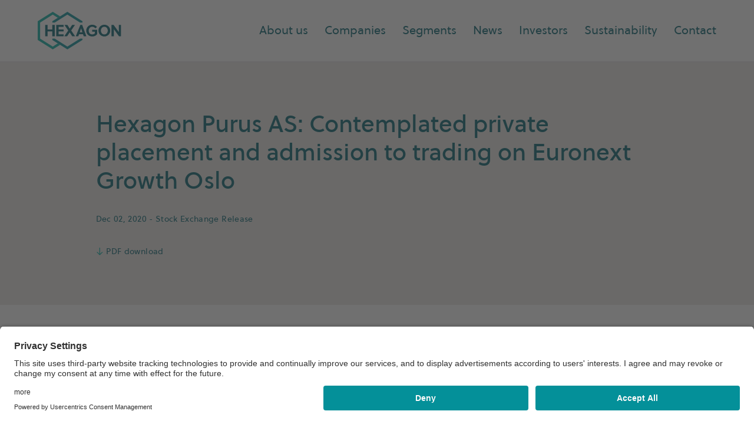

--- FILE ---
content_type: text/html; charset=UTF-8
request_url: https://hexagongroup.com/news/hexagon-purus-as-contemplated-private-placement-and-admission-to-trading-on-euronext-growth-oslo
body_size: 11819
content:
<!DOCTYPE html>
<html lang="en">
  <head>
    <meta charset="utf-8" />
    <meta name="viewport" content="width=device-width, initial-scale=1" />
    <meta http-equiv="x-ua-compatible" content="ie=edge" />
    <link rel="stylesheet" href="/build/css/main.css?id=383ef975859eb64e3e2b45525a1e823f" />
    <link rel="stylesheet"
      href="https://unpkg.com/flickity@2/dist/flickity.min.css" />
    <link rel="apple-touch-icon" sizes="180x180" href="/apple-touch-icon.png" />
    <link rel="icon" type="image/png" sizes="32x32" href="/favicon-32x32.png" />
    <link rel="icon" type="image/png" sizes="16x16" href="/favicon-16x16.png" />
    <link rel="manifest" href="/site.webmanifest" />
    <link rel="mask-icon" href="/safari-pinned-tab.svg" color="#5bbad5" />
    <meta name="msapplication-TileColor" content="#da532c" />
    <meta name="theme-color" content="#ffffff" />
    <script id="usercentrics-cmp"
      src="https://app.usercentrics.eu/browser-ui/latest/loader.js"
      data-settings-id="AwhPckYZv"
      async></script>

                      
    <!-- Google Tag Manager -->
    <script>
      (function(w,d,s,l,i){w[l]=w[l]||[];w[l].push({'gtm.start': new
      Date().getTime(),event:'gtm.js'});var f=d.getElementsByTagName(s)[0],
      j=d.createElement(s),dl=l!='dataLayer'?'&l='+l:'';j.async=true;j.src=
      'https://www.googletagmanager.com/gtm.js?id='+i+dl;f.parentNode.insertBefore(j,f);
      })(window,document,'script','dataLayer','GTM-W5FD84J8');
    </script>
    <!-- End Google Tag Manager -->
  <title>Hexagon | Hexagon Purus AS: Contemplated private placement and…</title><meta name="generator" content="SEOmatic">
<meta name="description" content="NOT FOR RELEASE, PUBLICATION OR DISTRIBUTION, IN WHOLE OR IN PART, DIRECTLY OR INDIRECTLY, IN OR INTO AUSTRALIA, CANADA, HONG KONG, JAPAN OR THE UNITED…">
<meta name="referrer" content="no-referrer-when-downgrade">
<meta name="robots" content="all">
<meta content="en_EN" property="og:locale">
<meta content="Hexagon" property="og:site_name">
<meta content="article" property="og:type">
<meta content="https://hexagongroup.com/news/hexagon-purus-as-contemplated-private-placement-and-admission-to-trading-on-euronext-growth-oslo" property="og:url">
<meta content="Hexagon | Hexagon Purus AS: Contemplated private placement and…" property="og:title">
<meta content="NOT FOR RELEASE, PUBLICATION OR DISTRIBUTION, IN WHOLE OR IN PART, DIRECTLY OR INDIRECTLY, IN OR INTO AUSTRALIA, CANADA, HONG KONG, JAPAN OR THE UNITED STATES OR ANY OTHER JURISDICTION IN WHICH THE..." property="og:description">
<meta content="https://s3.eu-central-1.amazonaws.com/hexagonassets/_1200x630_crop_center-center_82_none/Hexagon-Group_2021-12-20-144439_kynk.jpg?mtime=1640011479" property="og:image">
<meta content="1200" property="og:image:width">
<meta content="630" property="og:image:height">
<meta content="Hexagon Purus AS: Contemplated private placement and admission to trading on Euronext Growth Oslo" property="og:image:alt">
<meta content="https://www.youtube.com/channel/UC18GxGWlMHuNK0VNeOaR6lw/featured" property="og:see_also">
<meta content="https://www.linkedin.com/company/2728112/" property="og:see_also">
<meta content="https://twitter.com/HexagonASA" property="og:see_also">
<meta name="twitter:card" content="summary">
<meta name="twitter:site" content="@HexagonASA">
<meta name="twitter:creator" content="@HexagonASA">
<meta name="twitter:title" content="Hexagon | Hexagon Purus AS: Contemplated private placement and…">
<meta name="twitter:description" content="NOT FOR RELEASE, PUBLICATION OR DISTRIBUTION, IN WHOLE OR IN PART, DIRECTLY OR INDIRECTLY, IN OR INTO AUSTRALIA, CANADA, HONG KONG, JAPAN OR THE UNITED STATES OR ANY OTHER JURISDICTION IN WHICH THE...">
<meta name="twitter:image" content="https://s3.eu-central-1.amazonaws.com/hexagonassets/_800x800_crop_center-center_82_none/Hexagon-Group_2021-12-20-144439_kynk.jpg?mtime=1640011479">
<meta name="twitter:image:width" content="800">
<meta name="twitter:image:height" content="800">
<meta name="twitter:image:alt" content="Hexagon Purus AS: Contemplated private placement and admission to trading on Euronext Growth Oslo">
<link href="https://hexagongroup.com/news/hexagon-purus-as-contemplated-private-placement-and-admission-to-trading-on-euronext-growth-oslo" rel="canonical">
<link href="https://hexagongroup.com" rel="home">
<link type="text/plain" href="https://hexagongroup.com/humans.txt" rel="author"></head>

  <body id="site" class="relative bg-white">
    <!-- Google Tag Manager (noscript) -->
    <noscript>
      <iframe src="https://www.googletagmanager.com/ns.html?id=GTM-W5FD84J8"
        height="0"
        width="0"
        style="display:none;visibility:hidden"></iframe>
    </noscript>
    <!-- End Google Tag Manager (noscript) -->
        


      



<header x-data="{ open: false }" class=" z-50 ">
  <div class="text-teal border-silver bg-white border-b z-50 w-full " >
    <nav class="flex items-center justify-between px-4 pt-5 pb-5 mx-auto max-w-screen-l md:px-8 lg:px-16">
      <div class="flex justify-start mr-5 lg:w-0 lg:flex-1">
        <a href="https://hexagongroup.com/">
          <span class="sr-only">Hexagon Group home</span>
                      <img class="w-auto h-12 header-logo logo lg:h-16" src="https://s3.eu-central-1.amazonaws.com/hexagonassets/Hexagon-Group-Logo.svg" alt="Hexagon Logo">
                  </a>
      </div>
      <div class="hidden space-x-5 text-base md:flex lg:space-x-7">
                  <div class="flex">
            <a @mouseover="displayFlyover, open = true"
              id="menu-about-us"
              class="hover:border-teal text-base border-b-2 border-transparent flyOver lg:text-md"
              href="https://hexagongroup.com/about"
              target=""
            >
              About us
            </a>
                                  </div>
                  <div class="flex">
            <a @mouseover="displayFlyover, open = true"
              id="menu-brands"
              class="hover:border-teal text-base border-b-2 border-transparent flyOver lg:text-md"
              href="https://hexagongroup.com/companies"
              target=""
            >
              Companies
            </a>
                                  </div>
                  <div class="flex">
            <a @mouseover="displayFlyover, open = true"
              id="menu-markets"
              class="hover:border-teal text-base border-b-2 border-transparent flyOver lg:text-md"
              href="https://hexagongroup.com/markets"
              target=""
            >
              Segments
            </a>
                                  </div>
                  <div class="flex">
            <a @mouseover="displayFlyover, open = true"
              id="menu-news"
              class="hover:border-teal text-base border-b-2 border-transparent flyOver lg:text-md"
              href="https://hexagongroup.com/news"
              target=""
            >
              News
            </a>
                                  </div>
                  <div class="flex">
            <a @mouseover="displayFlyover, open = true"
              id="menu-investors"
              class="hover:border-teal text-base border-b-2 border-transparent flyOver lg:text-md"
              href="https://hexagongroup.com/investors"
              target=""
            >
              Investors
            </a>
                                  </div>
                  <div class="flex">
            <a @mouseover="displayFlyover, open = true"
              id="menu-sustainability-2"
              class="hover:border-teal text-base border-b-2 border-transparent flyOver lg:text-md"
              href="https://hexagongroup.com/sustainability"
              target=""
            >
              Sustainability
            </a>
                                  </div>
                  <div class="flex">
            <a @mouseover="removeDarker, open = false"
              id="menu-contact-us"
              class="hover:border-teal text-base border-b-2 border-transparent flyOver lg:text-md"
              href="https://hexagongroup.com/contact-2"
              target=""
            >
              Contact
            </a>
                                  </div>
              </div>
      <button class="md:hidden md:text-md" x-on:click="open = ! open">
        <span class="sr-only">Open menu</span>
        <svg width="20" height="14" viewBox="0 0 20 14" fill="none" xmlns="http://www.w3.org/2000/svg">
          <path d="M0 1H20" stroke="#00616F"/>
          <path d="M0 7H20" stroke="#00616F"/>
          <path d="M0 13H20" stroke="#00616F"/>
        </svg>
      </button>
    </nav>
  </div>
  
  <div @mouseleave="removeDarker, open = false" x-cloak x-show="open" x-transition.opacity
    class="absolute inset-x-0 bottom-0 z-50 py-8 overflow-scroll transition origin-top-right transform bg-white border-t border-b md:overflow-hidden border-silver flyover md:bottom-auto">
    
        <div id="parent" class="hidden md:inline">
              <div id="#menu-about-us" class="hidden h-auto px-4 mx-auto max-w-screen-l element-child md:px-8 lg:px-16">
          <nav class="grid grid-cols-12 gap-5 md:gap-8">
            <div class="col-span-3 text-lg font-semibold text-teal">
              <p class="flex items-center">About us</p>
            </div>
                          <div class="flex flex-col flex-wrap col-span-9 col-start-4 md:max-h-72 lg:max-h-72 l:max-h-72">
                                  <div class="self-end flex-grow w-1/3 h-auto pb-2 pl-4 space-y-2 border-l-2 border-aquagreen">
                    <a class="text-base font-semibold hover:underline text-teal"
                      href="https://hexagongroup.com/about"
                      target=""
                    >
                      Hexagon in brief
                    </a>
                                      </div>
                                  <div class="self-end flex-grow w-1/3 h-auto pb-2 pl-4 space-y-2 border-l-2 border-aquagreen">
                    <a class="text-base font-semibold hover:underline text-teal"
                      href="https://hexagongroup.com/our-history"
                      target=""
                    >
                      Our history
                    </a>
                                      </div>
                                  <div class="self-end flex-grow w-1/3 h-auto pb-2 pl-4 space-y-2 border-l-2 border-aquagreen">
                    <a class="text-base font-semibold hover:underline text-teal"
                      href="https://hexagongroup.com/our-technology"
                      target=""
                    >
                      Our technology
                    </a>
                                      </div>
                                  <div class="self-end flex-grow w-1/3 h-auto pb-2 pl-4 space-y-2 border-l-2 border-aquagreen">
                    <a class="text-base font-semibold hover:underline text-teal"
                      href="https://hexagongroup.com/vision-values"
                      target=""
                    >
                      Vision &amp; values
                    </a>
                                      </div>
                                  <div class="self-end flex-grow w-1/3 h-auto pb-2 pl-4 space-y-2 border-l-2 border-aquagreen">
                    <a class="text-base font-semibold hover:underline text-teal"
                      href="https://hexagongroup.com/career"
                      target=""
                    >
                      Career
                    </a>
                                      </div>
                                  <div class="self-end flex-grow w-1/3 h-auto pb-2 pl-4 space-y-2 border-l-2 border-aquagreen">
                    <a class="text-base font-semibold hover:underline text-teal"
                      href="https://hexagongroup.com/management"
                      target=""
                    >
                      Executive Team
                    </a>
                                      </div>
                                  <div class="self-end flex-grow w-1/3 h-auto pb-2 pl-4 space-y-2 border-l-2 border-aquagreen">
                    <a class="text-base font-semibold hover:underline text-teal"
                      href="https://hexagongroup.com/board-of-directors"
                      target=""
                    >
                      Board of Directors
                    </a>
                                      </div>
                              </div>
                      </nav>
        </div>
              <div id="#menu-brands" class="hidden h-auto px-4 mx-auto max-w-screen-l element-child md:px-8 lg:px-16">
          <nav class="grid grid-cols-12 gap-5 md:gap-8">
            <div class="col-span-3 text-lg font-semibold text-teal">
              <p class="flex items-center">Companies</p>
            </div>
                          <div class="flex flex-col flex-wrap col-span-9 col-start-4 md:max-h-72 lg:max-h-72 l:max-h-72">
                                  <div class="self-end flex-grow w-1/3 h-auto pb-2 pl-4 space-y-2 border-l-2 border-aquagreen">
                    <a class="text-base font-semibold hover:underline text-teal"
                      href="https://hexagongroup.com/companies/companies-2"
                      target=""
                    >
                      Companies
                    </a>
                                          <a class="block hover:underline"
                        href="https://hexagongroup.com/companies/hexagon-agility"
                        target=""
                      >
                        Hexagon Agility
                      </a>
                                          <a class="block hover:underline"
                        href="https://hexagongroup.com/companies/hexagon-digital-wave"
                        target=""
                      >
                        Hexagon Digital Wave
                      </a>
                                      </div>
                                  <div class="self-end flex-grow w-1/3 h-auto pb-2 pl-4 space-y-2 border-l-2 border-aquagreen">
                    <a class="text-base font-semibold hover:underline text-teal"
                      href="https://hexagongroup.com/companies/associates"
                      target=""
                    >
                      Investments
                    </a>
                                          <a class="block hover:underline"
                        href="https://hexagongroup.com/companies/associates/hexagon-purus"
                        target=""
                      >
                        Hexagon Purus
                      </a>
                                          <a class="block hover:underline"
                        href="https://hexagongroup.com/companies/associates/sustainable-energy-solutions"
                        target=""
                      >
                        heiserTEC
                      </a>
                                          <a class="block hover:underline"
                        href="https://hexagongroup.com/companies/associates/cryoshelter"
                        target=""
                      >
                        Cryoshelter
                      </a>
                                      </div>
                              </div>
                      </nav>
        </div>
              <div id="#menu-markets" class="hidden h-auto px-4 mx-auto max-w-screen-l element-child md:px-8 lg:px-16">
          <nav class="grid grid-cols-12 gap-5 md:gap-8">
            <div class="col-span-3 text-lg font-semibold text-teal">
              <p class="flex items-center">Segments</p>
            </div>
                          <div class="flex flex-col flex-wrap col-span-9 col-start-4 md:max-h-72 lg:max-h-72 l:max-h-72">
                                  <div class="self-end flex-grow w-1/3 h-auto pb-2 pl-4 space-y-2 border-l-2 border-aquagreen">
                    <a class="text-base font-semibold hover:underline text-teal"
                      href="https://hexagongroup.com/markets/commercial-vehicles"
                      target=""
                    >
                      Fuel Systems
                    </a>
                                      </div>
                                  <div class="self-end flex-grow w-1/3 h-auto pb-2 pl-4 space-y-2 border-l-2 border-aquagreen">
                    <a class="text-base font-semibold hover:underline text-teal"
                      href="https://hexagongroup.com/markets/gas-distribution"
                      target=""
                    >
                      Mobile Pipeline
                    </a>
                                      </div>
                                  <div class="self-end flex-grow w-1/3 h-auto pb-2 pl-4 space-y-2 border-l-2 border-aquagreen">
                    <a class="text-base font-semibold hover:underline text-teal"
                      href="https://hexagongroup.com/markets/aftermarket-service"
                      target=""
                    >
                      Aftermarket
                    </a>
                                      </div>
                              </div>
                      </nav>
        </div>
              <div id="#menu-news" class="hidden h-auto px-4 mx-auto max-w-screen-l element-child md:px-8 lg:px-16">
          <nav class="grid grid-cols-12 gap-5 md:gap-8">
            <div class="col-span-3 text-lg font-semibold text-teal">
              <p class="flex items-center">News</p>
            </div>
                          <div class="flex flex-col flex-wrap col-span-9 col-start-4 md:max-h-72 lg:max-h-72 l:max-h-72">
                                  <div class="self-end flex-grow w-1/3 h-auto pb-2 pl-4 space-y-2 border-l-2 border-aquagreen">
                    <a class="text-base font-semibold hover:underline text-teal"
                      href="https://hexagongroup.com/news"
                      target=""
                    >
                      Latest news
                    </a>
                                      </div>
                                  <div class="self-end flex-grow w-1/3 h-auto pb-2 pl-4 space-y-2 border-l-2 border-aquagreen">
                    <a class="text-base font-semibold hover:underline text-teal"
                      href="https://hexagongroup.com/subscribe-to-news"
                      target=""
                    >
                      Subscribe to news
                    </a>
                                      </div>
                                  <div class="self-end flex-grow w-1/3 h-auto pb-2 pl-4 space-y-2 border-l-2 border-aquagreen">
                    <a class="text-base font-semibold hover:underline text-teal"
                      href="https://hexagongroup.com/media-centre"
                      target=""
                    >
                      Media Centre
                    </a>
                                      </div>
                              </div>
                      </nav>
        </div>
              <div id="#menu-investors" class="hidden h-auto px-4 mx-auto max-w-screen-l element-child md:px-8 lg:px-16">
          <nav class="grid grid-cols-12 gap-5 md:gap-8">
            <div class="col-span-3 text-lg font-semibold text-teal">
              <p class="flex items-center">Investors</p>
            </div>
                          <div class="flex flex-col flex-wrap col-span-9 col-start-4 md:max-h-72 lg:max-h-72 l:max-h-72">
                                  <div class="self-end flex-grow w-1/3 h-auto pb-2 pl-4 space-y-2 border-l-2 border-aquagreen">
                    <a class="text-base font-semibold hover:underline text-teal"
                      href="https://hexagongroup.com/why-invest"
                      target=""
                    >
                      Why invest
                    </a>
                                      </div>
                                  <div class="self-end flex-grow w-1/3 h-auto pb-2 pl-4 space-y-2 border-l-2 border-aquagreen">
                    <a class="text-base font-semibold hover:underline text-teal"
                      href="https://hexagongroup.com/news/stock-exchange-release"
                      target=""
                    >
                      Stock Exchange Releases
                    </a>
                                      </div>
                                  <div class="self-end flex-grow w-1/3 h-auto pb-2 pl-4 space-y-2 border-l-2 border-aquagreen">
                    <a class="text-base font-semibold hover:underline text-teal"
                      href="https://hexagongroup.com/reports"
                      target=""
                    >
                      Reports &amp; presentations
                    </a>
                                          <a class="block hover:underline"
                        href="https://hexagongroup.com/reports/quarterly-reports"
                        target=""
                      >
                        Quarterly reports
                      </a>
                                          <a class="block hover:underline"
                        href="https://hexagongroup.com/reports/annual-reports"
                        target=""
                      >
                        Annual reports
                      </a>
                                          <a class="block hover:underline"
                        href="https://hexagongroup.com/other-presentations"
                        target=""
                      >
                        Other presentations
                      </a>
                                      </div>
                                  <div class="self-end flex-grow w-1/3 h-auto pb-2 pl-4 space-y-2 border-l-2 border-aquagreen">
                    <a class="text-base font-semibold hover:underline text-teal"
                      href="https://hexagongroup.com/investors/the-share"
                      target=""
                    >
                      The share
                    </a>
                                          <a class="block hover:underline"
                        href="https://hexagongroup.com/investors/the-share/top-20-shareholders"
                        target=""
                      >
                        Top 20 shareholders
                      </a>
                                          <a class="block hover:underline"
                        href="https://hexagongroup.com/investors/the-share/analysts"
                        target=""
                      >
                        Analysts
                      </a>
                                          <a class="block hover:underline"
                        href="https://hexagongroup.com/investors/the-share/consensus-estimates"
                        target=""
                      >
                        Consensus estimates
                      </a>
                                      </div>
                                  <div class="self-end flex-grow w-1/3 h-auto pb-2 pl-4 space-y-2 border-l-2 border-aquagreen">
                    <a class="text-base font-semibold hover:underline text-teal"
                      href="https://hexagongroup.com/investors/corporate-governance"
                      target=""
                    >
                      Corporate Governance
                    </a>
                                          <a class="block hover:underline"
                        href="https://hexagongroup.com/investors/corporate-governance"
                        target=""
                      >
                        Corporate Governance documents
                      </a>
                                          <a class="block hover:underline"
                        href="https://hexagongroup.com/annual-general-meeting-2025"
                        target=""
                      >
                        Annual General Meeting 2025
                      </a>
                                          <a class="block hover:underline"
                        href="https://hexagongroup.com/investors/corporate-governance/annual-general-meeting"
                        target=""
                      >
                        Annual General Meeting
                      </a>
                                          <a class="block hover:underline"
                        href="https://hexagongroup.com/investors/corporate-governance/nomination-committee"
                        target=""
                      >
                        Nomination committee
                      </a>
                                          <a class="block hover:underline"
                        href="https://hexagongroup.com/investors/corporate-governance/board-committees"
                        target=""
                      >
                        Board committees
                      </a>
                                      </div>
                                  <div class="self-end flex-grow w-1/3 h-auto pb-2 pl-4 space-y-2 border-l-2 border-aquagreen">
                    <a class="text-base font-semibold hover:underline text-teal"
                      href="https://hexagongroup.com/investors/financial-calendar"
                      target=""
                    >
                      Financial calendar
                    </a>
                                      </div>
                                  <div class="self-end flex-grow w-1/3 h-auto pb-2 pl-4 space-y-2 border-l-2 border-aquagreen">
                    <a class="text-base font-semibold hover:underline text-teal"
                      href="https://hexagongroup.com/investors/ir-contact"
                      target=""
                    >
                      Contact IR
                    </a>
                                      </div>
                              </div>
                      </nav>
        </div>
              <div id="#menu-sustainability-2" class="hidden h-auto px-4 mx-auto max-w-screen-l element-child md:px-8 lg:px-16">
          <nav class="grid grid-cols-12 gap-5 md:gap-8">
            <div class="col-span-3 text-lg font-semibold text-teal">
              <p class="flex items-center">Sustainability</p>
            </div>
                          <div class="flex flex-col flex-wrap col-span-9 col-start-4 md:max-h-72 lg:max-h-72 l:max-h-72">
                                  <div class="self-end flex-grow w-1/3 h-auto pb-2 pl-4 space-y-2 border-l-2 border-aquagreen">
                    <a class="text-base font-semibold hover:underline text-teal"
                      href="https://hexagongroup.com/environment"
                      target=""
                    >
                      Environment
                    </a>
                                          <a class="block hover:underline"
                        href="https://hexagongroup.com/our-contribution"
                        target=""
                      >
                        Our contribution
                      </a>
                                          <a class="block hover:underline"
                        href="https://hexagongroup.com/our-footprint"
                        target=""
                      >
                        Our operational footprint
                      </a>
                                          <a class="block hover:underline"
                        href="https://hexagongroup.com/waste-circularity"
                        target=""
                      >
                        Waste &amp; circularity
                      </a>
                                      </div>
                                  <div class="self-end flex-grow w-1/3 h-auto pb-2 pl-4 space-y-2 border-l-2 border-aquagreen">
                    <a class="text-base font-semibold hover:underline text-teal"
                      href="https://hexagongroup.com/social"
                      target=""
                    >
                      Social
                    </a>
                                          <a class="block hover:underline"
                        href="https://hexagongroup.com/our-people"
                        target=""
                      >
                        People
                      </a>
                                          <a class="block hover:underline"
                        href="https://hexagongroup.com/health-and-safety"
                        target=""
                      >
                        Health &amp; Safety
                      </a>
                                      </div>
                                  <div class="self-end flex-grow w-1/3 h-auto pb-2 pl-4 space-y-2 border-l-2 border-aquagreen">
                    <a class="text-base font-semibold hover:underline text-teal"
                      href="https://hexagongroup.com/governance"
                      target=""
                    >
                      Governance
                    </a>
                                          <a class="block hover:underline"
                        href="https://hexagongroup.com/sustainability2/whistleblowing"
                        target=""
                      >
                        Whistleblowing
                      </a>
                                      </div>
                                  <div class="self-end flex-grow w-1/3 h-auto pb-2 pl-4 space-y-2 border-l-2 border-aquagreen">
                    <a class="text-base font-semibold hover:underline text-teal"
                      href="https://hexagongroup.com/vision-values"
                      target=""
                    >
                      Vision &amp; values
                    </a>
                                      </div>
                                  <div class="self-end flex-grow w-1/3 h-auto pb-2 pl-4 space-y-2 border-l-2 border-aquagreen">
                    <a class="text-base font-semibold hover:underline text-teal"
                      href="https://hexagongroup.com/sustainability2/esg-resources"
                      target=""
                    >
                      ESG resources
                    </a>
                                      </div>
                              </div>
                      </nav>
        </div>
              <div id="#menu-contact-us" class="hidden h-auto px-4 mx-auto max-w-screen-l element-child md:px-8 lg:px-16">
          <nav class="grid grid-cols-12 gap-5 md:gap-8">
            <div class="col-span-3 text-lg font-semibold text-teal">
              <p class="flex items-center">Contact</p>
            </div>
                      </nav>
        </div>
          </div>

        <div class="px-6 md:hidden">

            <div id="level-one-wrap">
        <p class="pb-8 text-sm">Menu</p>
                                                <a id="menu-about-us" 
              @click="openLevelTwo" 
              class=" items-center py-4 border-t border-silver flex justify-between text-ml text-teal hover:border-teal"
            >
              About us
              <img class="w-4 h-5" src="/images/aquagreen-arrow.svg" alt="Right arrow">
            </a>
                                                  <a id="menu-brands" 
              @click="openLevelTwo" 
              class=" items-center py-4 border-t border-silver flex justify-between text-ml text-teal hover:border-teal"
            >
              Companies
              <img class="w-4 h-5" src="/images/aquagreen-arrow.svg" alt="Right arrow">
            </a>
                                                  <a id="menu-markets" 
              @click="openLevelTwo" 
              class=" items-center py-4 border-t border-silver flex justify-between text-ml text-teal hover:border-teal"
            >
              Segments
              <img class="w-4 h-5" src="/images/aquagreen-arrow.svg" alt="Right arrow">
            </a>
                                                  <a id="menu-news" 
              @click="openLevelTwo" 
              class=" items-center py-4 border-t border-silver flex justify-between text-ml text-teal hover:border-teal"
            >
              News
              <img class="w-4 h-5" src="/images/aquagreen-arrow.svg" alt="Right arrow">
            </a>
                                                  <a id="menu-investors" 
              @click="openLevelTwo" 
              class=" items-center py-4 border-t border-silver flex justify-between text-ml text-teal hover:border-teal"
            >
              Investors
              <img class="w-4 h-5" src="/images/aquagreen-arrow.svg" alt="Right arrow">
            </a>
                                                  <a id="menu-sustainability-2" 
              @click="openLevelTwo" 
              class=" items-center py-4 border-t border-silver flex justify-between text-ml text-teal hover:border-teal"
            >
              Sustainability
              <img class="w-4 h-5" src="/images/aquagreen-arrow.svg" alt="Right arrow">
            </a>
                                                  <a id="menu-contact-us"
              href="https://hexagongroup.com/contact-2"
              target=""
              class="border-b flex items-center justify-between py-4 border-t border-silver text-ml text-teal hover:border-teal"
            >
              Contact
            </a>
                        </div>

      <div id="level-two-three-wrap">

                   
          <div id="mbmenu-about-us" class="hidden">
            
                        <div class="flex items-center pb-8 level-two-child">
              <img class="w-3 h-2 mr-2 transform rotate-180" src="/images/aquagreen-arrow.svg" alt="Left arrow">
              <p @click="closeLevelTwo" id="menu-about-us" class="text-sm" >
                Back
              </p>
            </div>

                        <div class="level-two-child">
              <a class="flex items-center justify-between py-4 border-t border-silver text-ml text-teal hover:border-teal" 
                href="https://hexagongroup.com/about"
                target="" 
              >
                About us
              </a>
            </div>
            
                          <div id="child54404">
                                <div class="items-center hidden pb-8 level-three-child">
                  <img class="w-3 h-2 mr-2 transform rotate-180" src="/images/aquagreen-arrow.svg" alt="Left arrow">
                  <p @click="closeLevelThree" id="menu-close-three" class="text-sm">
                    Back
                  </p>
                </div>
                                  <a class="flex items-center justify-between py-4 border-t level-two-child border-silver text-ml text-teal hover:border-teal" 
                    href="https://hexagongroup.com/about"
                    target="" 
                  >
                    Hexagon in brief
                  </a>
                  
              </div> 
                          <div id="child37739">
                                <div class="items-center hidden pb-8 level-three-child">
                  <img class="w-3 h-2 mr-2 transform rotate-180" src="/images/aquagreen-arrow.svg" alt="Left arrow">
                  <p @click="closeLevelThree" id="menu-close-three" class="text-sm">
                    Back
                  </p>
                </div>
                                  <a class="flex items-center justify-between py-4 border-t level-two-child border-silver text-ml text-teal hover:border-teal" 
                    href="https://hexagongroup.com/our-history"
                    target="" 
                  >
                    Our history
                  </a>
                  
              </div> 
                          <div id="child37733">
                                <div class="items-center hidden pb-8 level-three-child">
                  <img class="w-3 h-2 mr-2 transform rotate-180" src="/images/aquagreen-arrow.svg" alt="Left arrow">
                  <p @click="closeLevelThree" id="menu-close-three" class="text-sm">
                    Back
                  </p>
                </div>
                                  <a class="flex items-center justify-between py-4 border-t level-two-child border-silver text-ml text-teal hover:border-teal" 
                    href="https://hexagongroup.com/our-technology"
                    target="" 
                  >
                    Our technology
                  </a>
                  
              </div> 
                          <div id="child50031">
                                <div class="items-center hidden pb-8 level-three-child">
                  <img class="w-3 h-2 mr-2 transform rotate-180" src="/images/aquagreen-arrow.svg" alt="Left arrow">
                  <p @click="closeLevelThree" id="menu-close-three" class="text-sm">
                    Back
                  </p>
                </div>
                                  <a class="flex items-center justify-between py-4 border-t level-two-child border-silver text-ml text-teal hover:border-teal" 
                    href="https://hexagongroup.com/vision-values"
                    target="" 
                  >
                    Vision &amp; values
                  </a>
                  
              </div> 
                          <div id="child37745">
                                <div class="items-center hidden pb-8 level-three-child">
                  <img class="w-3 h-2 mr-2 transform rotate-180" src="/images/aquagreen-arrow.svg" alt="Left arrow">
                  <p @click="closeLevelThree" id="menu-close-three" class="text-sm">
                    Back
                  </p>
                </div>
                                  <a class="flex items-center justify-between py-4 border-t level-two-child border-silver text-ml text-teal hover:border-teal" 
                    href="https://hexagongroup.com/career"
                    target="" 
                  >
                    Career
                  </a>
                  
              </div> 
                          <div id="child37741">
                                <div class="items-center hidden pb-8 level-three-child">
                  <img class="w-3 h-2 mr-2 transform rotate-180" src="/images/aquagreen-arrow.svg" alt="Left arrow">
                  <p @click="closeLevelThree" id="menu-close-three" class="text-sm">
                    Back
                  </p>
                </div>
                                  <a class="flex items-center justify-between py-4 border-t level-two-child border-silver text-ml text-teal hover:border-teal" 
                    href="https://hexagongroup.com/management"
                    target="" 
                  >
                    Executive Team
                  </a>
                  
              </div> 
                          <div id="child37743">
                                <div class="items-center hidden pb-8 level-three-child">
                  <img class="w-3 h-2 mr-2 transform rotate-180" src="/images/aquagreen-arrow.svg" alt="Left arrow">
                  <p @click="closeLevelThree" id="menu-close-three" class="text-sm">
                    Back
                  </p>
                </div>
                                  <a class="flex items-center justify-between py-4 border-t level-two-child border-silver text-ml text-teal hover:border-teal" 
                    href="https://hexagongroup.com/board-of-directors"
                    target="" 
                  >
                    Board of Directors
                  </a>
                  
              </div> 
                      </div>
           
          <div id="mbmenu-brands" class="hidden">
            
                        <div class="flex items-center pb-8 level-two-child">
              <img class="w-3 h-2 mr-2 transform rotate-180" src="/images/aquagreen-arrow.svg" alt="Left arrow">
              <p @click="closeLevelTwo" id="menu-brands" class="text-sm" >
                Back
              </p>
            </div>

                        <div class="level-two-child">
              <a class="flex items-center justify-between py-4 border-t border-silver text-ml text-teal hover:border-teal" 
                href="https://hexagongroup.com/companies"
                target="" 
              >
                Companies
              </a>
            </div>
            
                          <div id="child264545">
                                <div class="items-center hidden pb-8 level-three-child">
                  <img class="w-3 h-2 mr-2 transform rotate-180" src="/images/aquagreen-arrow.svg" alt="Left arrow">
                  <p @click="closeLevelThree" id="menu-close-three" class="text-sm">
                    Back
                  </p>
                </div>
                                  <p class="flex items-center justify-between py-4 border-t level-two-child border-silver text-ml text-teal hover:border-teal" 
                    @click="openLevelThree" id="Companies"
                  >
                    Companies
                    <img class="w-4 h-5" src="/images/aquagreen-arrow.svg" alt="Right arrow">
                  </p>

                                    <div>
                     
                    <a class="items-center justify-between hidden py-4 border-t level-three-child border-silver text-ml text-teal hover:border-teal" 
                      href="https://hexagongroup.com/companies/companies-2"
                      target="" 
                    >
                      Companies
                    </a>
                                          <a id="grandChild37769"
                        class="items-center justify-between hidden py-4 border-t level-three-child text-ml text-teal border-silver"
                        href="https://hexagongroup.com/companies/hexagon-agility"
                        target="" 
                      >
                        Hexagon Agility
                      </a>
                                          <a id="grandChild38798"
                        class="items-center justify-between hidden py-4 border-t level-three-child text-ml text-teal border-silver"
                        href="https://hexagongroup.com/companies/hexagon-digital-wave"
                        target="" 
                      >
                        Hexagon Digital Wave
                      </a>
                                      </div>
                                    
              </div> 
                          <div id="child264529">
                                <div class="items-center hidden pb-8 level-three-child">
                  <img class="w-3 h-2 mr-2 transform rotate-180" src="/images/aquagreen-arrow.svg" alt="Left arrow">
                  <p @click="closeLevelThree" id="menu-close-three" class="text-sm">
                    Back
                  </p>
                </div>
                                  <p class="flex items-center justify-between py-4 border-t level-two-child border-silver text-ml text-teal hover:border-teal" 
                    @click="openLevelThree" id="Investments"
                  >
                    Investments
                    <img class="w-4 h-5" src="/images/aquagreen-arrow.svg" alt="Right arrow">
                  </p>

                                    <div>
                     
                    <a class="items-center justify-between hidden py-4 border-t level-three-child border-silver text-ml text-teal hover:border-teal" 
                      href="https://hexagongroup.com/companies/associates"
                      target="" 
                    >
                      Investments
                    </a>
                                          <a id="grandChild38802"
                        class="items-center justify-between hidden py-4 border-t level-three-child text-ml text-teal border-silver"
                        href="https://hexagongroup.com/companies/associates/hexagon-purus"
                        target="" 
                      >
                        Hexagon Purus
                      </a>
                                          <a id="grandChild264531"
                        class="items-center justify-between hidden py-4 border-t level-three-child text-ml text-teal border-silver"
                        href="https://hexagongroup.com/companies/associates/sustainable-energy-solutions"
                        target="" 
                      >
                        heiserTEC
                      </a>
                                          <a id="grandChild264533"
                        class="items-center justify-between hidden py-4 border-t level-three-child text-ml text-teal border-silver"
                        href="https://hexagongroup.com/companies/associates/cryoshelter"
                        target="" 
                      >
                        Cryoshelter
                      </a>
                                      </div>
                                    
              </div> 
                      </div>
           
          <div id="mbmenu-markets" class="hidden">
            
                        <div class="flex items-center pb-8 level-two-child">
              <img class="w-3 h-2 mr-2 transform rotate-180" src="/images/aquagreen-arrow.svg" alt="Left arrow">
              <p @click="closeLevelTwo" id="menu-markets" class="text-sm" >
                Back
              </p>
            </div>

                        <div class="level-two-child">
              <a class="flex items-center justify-between py-4 border-t border-silver text-ml text-teal hover:border-teal" 
                href="https://hexagongroup.com/markets"
                target="" 
              >
                Segments
              </a>
            </div>
            
                          <div id="child38820">
                                <div class="items-center hidden pb-8 level-three-child">
                  <img class="w-3 h-2 mr-2 transform rotate-180" src="/images/aquagreen-arrow.svg" alt="Left arrow">
                  <p @click="closeLevelThree" id="menu-close-three" class="text-sm">
                    Back
                  </p>
                </div>
                                  <a class="flex items-center justify-between py-4 border-t level-two-child border-silver text-ml text-teal hover:border-teal" 
                    href="https://hexagongroup.com/markets/commercial-vehicles"
                    target="" 
                  >
                    Fuel Systems
                  </a>
                  
              </div> 
                          <div id="child38822">
                                <div class="items-center hidden pb-8 level-three-child">
                  <img class="w-3 h-2 mr-2 transform rotate-180" src="/images/aquagreen-arrow.svg" alt="Left arrow">
                  <p @click="closeLevelThree" id="menu-close-three" class="text-sm">
                    Back
                  </p>
                </div>
                                  <a class="flex items-center justify-between py-4 border-t level-two-child border-silver text-ml text-teal hover:border-teal" 
                    href="https://hexagongroup.com/markets/gas-distribution"
                    target="" 
                  >
                    Mobile Pipeline
                  </a>
                  
              </div> 
                          <div id="child264556">
                                <div class="items-center hidden pb-8 level-three-child">
                  <img class="w-3 h-2 mr-2 transform rotate-180" src="/images/aquagreen-arrow.svg" alt="Left arrow">
                  <p @click="closeLevelThree" id="menu-close-three" class="text-sm">
                    Back
                  </p>
                </div>
                                  <a class="flex items-center justify-between py-4 border-t level-two-child border-silver text-ml text-teal hover:border-teal" 
                    href="https://hexagongroup.com/markets/aftermarket-service"
                    target="" 
                  >
                    Aftermarket
                  </a>
                  
              </div> 
                      </div>
           
          <div id="mbmenu-news" class="hidden">
            
                        <div class="flex items-center pb-8 level-two-child">
              <img class="w-3 h-2 mr-2 transform rotate-180" src="/images/aquagreen-arrow.svg" alt="Left arrow">
              <p @click="closeLevelTwo" id="menu-news" class="text-sm" >
                Back
              </p>
            </div>

                        <div class="level-two-child">
              <a class="flex items-center justify-between py-4 border-t border-silver text-ml text-teal hover:border-teal" 
                href="https://hexagongroup.com/news"
                target="" 
              >
                News
              </a>
            </div>
            
                          <div id="child66020">
                                <div class="items-center hidden pb-8 level-three-child">
                  <img class="w-3 h-2 mr-2 transform rotate-180" src="/images/aquagreen-arrow.svg" alt="Left arrow">
                  <p @click="closeLevelThree" id="menu-close-three" class="text-sm">
                    Back
                  </p>
                </div>
                                  <a class="flex items-center justify-between py-4 border-t level-two-child border-silver text-ml text-teal hover:border-teal" 
                    href="https://hexagongroup.com/news"
                    target="" 
                  >
                    Latest news
                  </a>
                  
              </div> 
                          <div id="child228254">
                                <div class="items-center hidden pb-8 level-three-child">
                  <img class="w-3 h-2 mr-2 transform rotate-180" src="/images/aquagreen-arrow.svg" alt="Left arrow">
                  <p @click="closeLevelThree" id="menu-close-three" class="text-sm">
                    Back
                  </p>
                </div>
                                  <a class="flex items-center justify-between py-4 border-t level-two-child border-silver text-ml text-teal hover:border-teal" 
                    href="https://hexagongroup.com/subscribe-to-news"
                    target="" 
                  >
                    Subscribe to news
                  </a>
                  
              </div> 
                          <div id="child65925">
                                <div class="items-center hidden pb-8 level-three-child">
                  <img class="w-3 h-2 mr-2 transform rotate-180" src="/images/aquagreen-arrow.svg" alt="Left arrow">
                  <p @click="closeLevelThree" id="menu-close-three" class="text-sm">
                    Back
                  </p>
                </div>
                                  <a class="flex items-center justify-between py-4 border-t level-two-child border-silver text-ml text-teal hover:border-teal" 
                    href="https://hexagongroup.com/media-centre"
                    target="" 
                  >
                    Media Centre
                  </a>
                  
              </div> 
                      </div>
           
          <div id="mbmenu-investors" class="hidden">
            
                        <div class="flex items-center pb-8 level-two-child">
              <img class="w-3 h-2 mr-2 transform rotate-180" src="/images/aquagreen-arrow.svg" alt="Left arrow">
              <p @click="closeLevelTwo" id="menu-investors" class="text-sm" >
                Back
              </p>
            </div>

                        <div class="level-two-child">
              <a class="flex items-center justify-between py-4 border-t border-silver text-ml text-teal hover:border-teal" 
                href="https://hexagongroup.com/investors"
                target="" 
              >
                Investors
              </a>
            </div>
            
                          <div id="child251261">
                                <div class="items-center hidden pb-8 level-three-child">
                  <img class="w-3 h-2 mr-2 transform rotate-180" src="/images/aquagreen-arrow.svg" alt="Left arrow">
                  <p @click="closeLevelThree" id="menu-close-three" class="text-sm">
                    Back
                  </p>
                </div>
                                  <a class="flex items-center justify-between py-4 border-t level-two-child border-silver text-ml text-teal hover:border-teal" 
                    href="https://hexagongroup.com/why-invest"
                    target="" 
                  >
                    Why invest
                  </a>
                  
              </div> 
                          <div id="child39064">
                                <div class="items-center hidden pb-8 level-three-child">
                  <img class="w-3 h-2 mr-2 transform rotate-180" src="/images/aquagreen-arrow.svg" alt="Left arrow">
                  <p @click="closeLevelThree" id="menu-close-three" class="text-sm">
                    Back
                  </p>
                </div>
                                  <a class="flex items-center justify-between py-4 border-t level-two-child border-silver text-ml text-teal hover:border-teal" 
                    href="https://hexagongroup.com/news/stock-exchange-release"
                    target="" 
                  >
                    Stock Exchange Releases
                  </a>
                  
              </div> 
                          <div id="child39062">
                                <div class="items-center hidden pb-8 level-three-child">
                  <img class="w-3 h-2 mr-2 transform rotate-180" src="/images/aquagreen-arrow.svg" alt="Left arrow">
                  <p @click="closeLevelThree" id="menu-close-three" class="text-sm">
                    Back
                  </p>
                </div>
                                  <p class="flex items-center justify-between py-4 border-t level-two-child border-silver text-ml text-teal hover:border-teal" 
                    @click="openLevelThree" id="Reports &amp; presentations"
                  >
                    Reports &amp; presentations
                    <img class="w-4 h-5" src="/images/aquagreen-arrow.svg" alt="Right arrow">
                  </p>

                                    <div>
                     
                    <a class="items-center justify-between hidden py-4 border-t level-three-child border-silver text-ml text-teal hover:border-teal" 
                      href="https://hexagongroup.com/reports"
                      target="" 
                    >
                      Reports &amp; presentations
                    </a>
                                          <a id="grandChild50033"
                        class="items-center justify-between hidden py-4 border-t level-three-child text-ml text-teal border-silver"
                        href="https://hexagongroup.com/reports/quarterly-reports"
                        target="" 
                      >
                        Quarterly reports
                      </a>
                                          <a id="grandChild50035"
                        class="items-center justify-between hidden py-4 border-t level-three-child text-ml text-teal border-silver"
                        href="https://hexagongroup.com/reports/annual-reports"
                        target="" 
                      >
                        Annual reports
                      </a>
                                          <a id="grandChild266554"
                        class="items-center justify-between hidden py-4 border-t level-three-child text-ml text-teal border-silver"
                        href="https://hexagongroup.com/other-presentations"
                        target="" 
                      >
                        Other presentations
                      </a>
                                      </div>
                                    
              </div> 
                          <div id="child39050">
                                <div class="items-center hidden pb-8 level-three-child">
                  <img class="w-3 h-2 mr-2 transform rotate-180" src="/images/aquagreen-arrow.svg" alt="Left arrow">
                  <p @click="closeLevelThree" id="menu-close-three" class="text-sm">
                    Back
                  </p>
                </div>
                                  <p class="flex items-center justify-between py-4 border-t level-two-child border-silver text-ml text-teal hover:border-teal" 
                    @click="openLevelThree" id="The share"
                  >
                    The share
                    <img class="w-4 h-5" src="/images/aquagreen-arrow.svg" alt="Right arrow">
                  </p>

                                    <div>
                     
                    <a class="items-center justify-between hidden py-4 border-t level-three-child border-silver text-ml text-teal hover:border-teal" 
                      href="https://hexagongroup.com/investors/the-share"
                      target="" 
                    >
                      The share
                    </a>
                                          <a id="grandChild39052"
                        class="items-center justify-between hidden py-4 border-t level-three-child text-ml text-teal border-silver"
                        href="https://hexagongroup.com/investors/the-share/top-20-shareholders"
                        target="" 
                      >
                        Top 20 shareholders
                      </a>
                                          <a id="grandChild39054"
                        class="items-center justify-between hidden py-4 border-t level-three-child text-ml text-teal border-silver"
                        href="https://hexagongroup.com/investors/the-share/analysts"
                        target="" 
                      >
                        Analysts
                      </a>
                                          <a id="grandChild197233"
                        class="items-center justify-between hidden py-4 border-t level-three-child text-ml text-teal border-silver"
                        href="https://hexagongroup.com/investors/the-share/consensus-estimates"
                        target="" 
                      >
                        Consensus estimates
                      </a>
                                      </div>
                                    
              </div> 
                          <div id="child39056">
                                <div class="items-center hidden pb-8 level-three-child">
                  <img class="w-3 h-2 mr-2 transform rotate-180" src="/images/aquagreen-arrow.svg" alt="Left arrow">
                  <p @click="closeLevelThree" id="menu-close-three" class="text-sm">
                    Back
                  </p>
                </div>
                                  <p class="flex items-center justify-between py-4 border-t level-two-child border-silver text-ml text-teal hover:border-teal" 
                    @click="openLevelThree" id="Corporate Governance"
                  >
                    Corporate Governance
                    <img class="w-4 h-5" src="/images/aquagreen-arrow.svg" alt="Right arrow">
                  </p>

                                    <div>
                     
                    <a class="items-center justify-between hidden py-4 border-t level-three-child border-silver text-ml text-teal hover:border-teal" 
                      href="https://hexagongroup.com/investors/corporate-governance"
                      target="" 
                    >
                      Corporate Governance
                    </a>
                                          <a id="grandChild268512"
                        class="items-center justify-between hidden py-4 border-t level-three-child text-ml text-teal border-silver"
                        href="https://hexagongroup.com/investors/corporate-governance"
                        target="" 
                      >
                        Corporate Governance documents
                      </a>
                                          <a id="grandChild262129"
                        class="items-center justify-between hidden py-4 border-t level-three-child text-ml text-teal border-silver"
                        href="https://hexagongroup.com/annual-general-meeting-2025"
                        target="" 
                      >
                        Annual General Meeting 2025
                      </a>
                                          <a id="grandChild39060"
                        class="items-center justify-between hidden py-4 border-t level-three-child text-ml text-teal border-silver"
                        href="https://hexagongroup.com/investors/corporate-governance/annual-general-meeting"
                        target="" 
                      >
                        Annual General Meeting
                      </a>
                                          <a id="grandChild60894"
                        class="items-center justify-between hidden py-4 border-t level-three-child text-ml text-teal border-silver"
                        href="https://hexagongroup.com/investors/corporate-governance/nomination-committee"
                        target="" 
                      >
                        Nomination committee
                      </a>
                                          <a id="grandChild268509"
                        class="items-center justify-between hidden py-4 border-t level-three-child text-ml text-teal border-silver"
                        href="https://hexagongroup.com/investors/corporate-governance/board-committees"
                        target="" 
                      >
                        Board committees
                      </a>
                                      </div>
                                    
              </div> 
                          <div id="child56971">
                                <div class="items-center hidden pb-8 level-three-child">
                  <img class="w-3 h-2 mr-2 transform rotate-180" src="/images/aquagreen-arrow.svg" alt="Left arrow">
                  <p @click="closeLevelThree" id="menu-close-three" class="text-sm">
                    Back
                  </p>
                </div>
                                  <a class="flex items-center justify-between py-4 border-t level-two-child border-silver text-ml text-teal hover:border-teal" 
                    href="https://hexagongroup.com/investors/financial-calendar"
                    target="" 
                  >
                    Financial calendar
                  </a>
                  
              </div> 
                          <div id="child81713">
                                <div class="items-center hidden pb-8 level-three-child">
                  <img class="w-3 h-2 mr-2 transform rotate-180" src="/images/aquagreen-arrow.svg" alt="Left arrow">
                  <p @click="closeLevelThree" id="menu-close-three" class="text-sm">
                    Back
                  </p>
                </div>
                                  <a class="flex items-center justify-between py-4 border-t level-two-child border-silver text-ml text-teal hover:border-teal" 
                    href="https://hexagongroup.com/investors/ir-contact"
                    target="" 
                  >
                    Contact IR
                  </a>
                  
              </div> 
                      </div>
           
          <div id="mbmenu-sustainability-2" class="hidden">
            
                        <div class="flex items-center pb-8 level-two-child">
              <img class="w-3 h-2 mr-2 transform rotate-180" src="/images/aquagreen-arrow.svg" alt="Left arrow">
              <p @click="closeLevelTwo" id="menu-sustainability-2" class="text-sm" >
                Back
              </p>
            </div>

                        <div class="level-two-child">
              <a class="flex items-center justify-between py-4 border-t border-silver text-ml text-teal hover:border-teal" 
                href="https://hexagongroup.com/sustainability"
                target="" 
              >
                Sustainability
              </a>
            </div>
            
                          <div id="child245092">
                                <div class="items-center hidden pb-8 level-three-child">
                  <img class="w-3 h-2 mr-2 transform rotate-180" src="/images/aquagreen-arrow.svg" alt="Left arrow">
                  <p @click="closeLevelThree" id="menu-close-three" class="text-sm">
                    Back
                  </p>
                </div>
                                  <p class="flex items-center justify-between py-4 border-t level-two-child border-silver text-ml text-teal hover:border-teal" 
                    @click="openLevelThree" id="Environment"
                  >
                    Environment
                    <img class="w-4 h-5" src="/images/aquagreen-arrow.svg" alt="Right arrow">
                  </p>

                                    <div>
                     
                    <a class="items-center justify-between hidden py-4 border-t level-three-child border-silver text-ml text-teal hover:border-teal" 
                      href="https://hexagongroup.com/environment"
                      target="" 
                    >
                      Environment
                    </a>
                                          <a id="grandChild245321"
                        class="items-center justify-between hidden py-4 border-t level-three-child text-ml text-teal border-silver"
                        href="https://hexagongroup.com/our-contribution"
                        target="" 
                      >
                        Our contribution
                      </a>
                                          <a id="grandChild245859"
                        class="items-center justify-between hidden py-4 border-t level-three-child text-ml text-teal border-silver"
                        href="https://hexagongroup.com/our-footprint"
                        target="" 
                      >
                        Our operational footprint
                      </a>
                                          <a id="grandChild245318"
                        class="items-center justify-between hidden py-4 border-t level-three-child text-ml text-teal border-silver"
                        href="https://hexagongroup.com/waste-circularity"
                        target="" 
                      >
                        Waste &amp; circularity
                      </a>
                                      </div>
                                    
              </div> 
                          <div id="child245111">
                                <div class="items-center hidden pb-8 level-three-child">
                  <img class="w-3 h-2 mr-2 transform rotate-180" src="/images/aquagreen-arrow.svg" alt="Left arrow">
                  <p @click="closeLevelThree" id="menu-close-three" class="text-sm">
                    Back
                  </p>
                </div>
                                  <p class="flex items-center justify-between py-4 border-t level-two-child border-silver text-ml text-teal hover:border-teal" 
                    @click="openLevelThree" id="Social"
                  >
                    Social
                    <img class="w-4 h-5" src="/images/aquagreen-arrow.svg" alt="Right arrow">
                  </p>

                                    <div>
                     
                    <a class="items-center justify-between hidden py-4 border-t level-three-child border-silver text-ml text-teal hover:border-teal" 
                      href="https://hexagongroup.com/social"
                      target="" 
                    >
                      Social
                    </a>
                                          <a id="grandChild245861"
                        class="items-center justify-between hidden py-4 border-t level-three-child text-ml text-teal border-silver"
                        href="https://hexagongroup.com/our-people"
                        target="" 
                      >
                        People
                      </a>
                                          <a id="grandChild245863"
                        class="items-center justify-between hidden py-4 border-t level-three-child text-ml text-teal border-silver"
                        href="https://hexagongroup.com/health-and-safety"
                        target="" 
                      >
                        Health &amp; Safety
                      </a>
                                      </div>
                                    
              </div> 
                          <div id="child245113">
                                <div class="items-center hidden pb-8 level-three-child">
                  <img class="w-3 h-2 mr-2 transform rotate-180" src="/images/aquagreen-arrow.svg" alt="Left arrow">
                  <p @click="closeLevelThree" id="menu-close-three" class="text-sm">
                    Back
                  </p>
                </div>
                                  <p class="flex items-center justify-between py-4 border-t level-two-child border-silver text-ml text-teal hover:border-teal" 
                    @click="openLevelThree" id="Governance"
                  >
                    Governance
                    <img class="w-4 h-5" src="/images/aquagreen-arrow.svg" alt="Right arrow">
                  </p>

                                    <div>
                     
                    <a class="items-center justify-between hidden py-4 border-t level-three-child border-silver text-ml text-teal hover:border-teal" 
                      href="https://hexagongroup.com/governance"
                      target="" 
                    >
                      Governance
                    </a>
                                          <a id="grandChild46551"
                        class="items-center justify-between hidden py-4 border-t level-three-child text-ml text-teal border-silver"
                        href="https://hexagongroup.com/sustainability2/whistleblowing"
                        target="" 
                      >
                        Whistleblowing
                      </a>
                                      </div>
                                    
              </div> 
                          <div id="child53085">
                                <div class="items-center hidden pb-8 level-three-child">
                  <img class="w-3 h-2 mr-2 transform rotate-180" src="/images/aquagreen-arrow.svg" alt="Left arrow">
                  <p @click="closeLevelThree" id="menu-close-three" class="text-sm">
                    Back
                  </p>
                </div>
                                  <a class="flex items-center justify-between py-4 border-t level-two-child border-silver text-ml text-teal hover:border-teal" 
                    href="https://hexagongroup.com/vision-values"
                    target="" 
                  >
                    Vision &amp; values
                  </a>
                  
              </div> 
                          <div id="child46555">
                                <div class="items-center hidden pb-8 level-three-child">
                  <img class="w-3 h-2 mr-2 transform rotate-180" src="/images/aquagreen-arrow.svg" alt="Left arrow">
                  <p @click="closeLevelThree" id="menu-close-three" class="text-sm">
                    Back
                  </p>
                </div>
                                  <a class="flex items-center justify-between py-4 border-t level-two-child border-silver text-ml text-teal hover:border-teal" 
                    href="https://hexagongroup.com/sustainability2/esg-resources"
                    target="" 
                  >
                    ESG resources
                  </a>
                  
              </div> 
                      </div>
           
          <div id="mbmenu-contact-us" class="hidden">
            
                        <div class="flex items-center pb-8 level-two-child">
              <img class="w-3 h-2 mr-2 transform rotate-180" src="/images/aquagreen-arrow.svg" alt="Left arrow">
              <p @click="closeLevelTwo" id="menu-contact-us" class="text-sm" >
                Back
              </p>
            </div>

                        <div class="level-two-child">
              <a class="flex items-center justify-between py-4 border-t border-silver text-ml text-teal hover:border-teal" 
                href="https://hexagongroup.com/contact-2"
                target="" 
              >
                Contact
              </a>
            </div>
            
                      </div>
              </div>
    </div>
  </div>
</header>



    <div id="darker" class="hidden"></div>
    <main class="">
          

<section id="headerArticle" class="bg-beige">
	<div class="grid gap-5 grid-cols-12 md:gap-8 px-4 md:px-8 lg:px-16 max-w-screen-l mx-auto   pb-14 md:pb-20">
		<div class="col-span-12 overflow-hidden lg:col-start-2 lg:col-span-10 l:col-start-3 l:col-span-8">
			<div class="  space-y-5 md:space-y-8 mt-14 md:mt-20">
									<h2 class="text-lg font-medium md:text-xl text-teal">
						Hexagon Purus AS: Contemplated private placement and admission to trading on Euronext Growth Oslo
					</h2>
													<p class="  text-xs lg:text-sm tracking-wide text-teal">
						Dec 02, 2020
						<span class="">
							- Stock Exchange Release
						</span>
					</p>
													<div class="">
						<div class="space-x-2">
															<a href="https://www.globenewswire.com/news-release/2020/12/02/2138005/0/en/Hexagon-Purus-AS-Contemplated-private-placement-and-admission-to-trading-on-Euronext-Growth-Oslo.html?pdf=1" target="https://www.globenewswire.com/news-release/2020/12/02/2138005/0/en/Hexagon-Purus-AS-Contemplated-private-placement-and-admission-to-trading-on-Euronext-Growth-Oslo.html?pdf=1" class="  text-xs lg:text-sm tracking-wide group text-teal">
									<span class="transition-transform duration-150 ease-in-out group-hover:translate-y-1 text-turquoise">
										&darr;
									</span>
									<span class="group-hover:underline">PDF download</span>
								</a>
																				</div>
					</div>
											</div>
		</div>
	</div>
</section>
      <div class="grid gap-5 grid-cols-12 md:gap-8 px-4 md:px-8 lg:px-16 max-w-screen-l mx-auto mb-14 md:mb-20 mt-14 md:mt-20">
      <div class="col-span-12 overflow-hidden max-w-screen lg:col-start-2 lg:col-span-10 l:col-start-3 l:col-span-8">
        

<div class="prose  max-w-none font-normal md:text-md text-tiny mb-[1em] last:mb-0  prose-h1:font-semibold prose-h1:text-inherit prose-h1:text-lg md:prose-h1:text-xl prose-h1:mb-[1em] prose-h2:font-semibold prose-h2:text-inherit prose-h2:text-ml md:prose-h2:text-lg prose-h2:mb-[1em] prose-h3:font-semibold prose-h4:text-inherit prose-h3:text-tiny md:prose-h3:text-md prose-h3:mb-[1em] prose-h4:font-semibold prose-h3:text-inherit prose-h4:text-sm md:prose-h4:text-base prose-h4:mb-[1em] prose-h5:font-semibold prose-h5:text-inherit prose-h5:text-sm md:prose-h5:text-base prose-h5:mb-[1em] prose-h6:font-semibold prose-h6:text-inherit prose-h6:text-sm md:prose-h6:text-base prose-h6:mb-[1em]  ">
  <p>NOT FOR RELEASE, PUBLICATION OR DISTRIBUTION, IN WHOLE OR IN PART, DIRECTLY OR INDIRECTLY, IN OR INTO AUSTRALIA, CANADA, HONG KONG, JAPAN OR THE UNITED STATES OR ANY OTHER JURISDICTION IN WHICH THE RELEASE, PUBLICATION OR DISTRIBUTION WOULD BE UNLAWFUL. THIS ANNOUNCEMENT DOES NOT CONSTITUTE AN OFFER OF ANY OF THE SECURITIES DESCRIBED HEREIN.<br /></p> <p>Hexagon Purus AS (the “Company” or “Hexagon Purus” or “Purus”) has engaged Carnegie AS and Skandinaviska Enskilda Banken AB (publ) as Joint Bookrunners (together the “Managers”) to advise on and effect a contemplated private placement of new shares in the Company to raise proceeds of up to NOK 750 million (the “Private Placement”), corresponding to approx. 13.6-15% of the current share capital in the Company, depending on the final price in the Private Placement. </p> <p>The net proceeds from the Private Placement will be used for growth initiatives and for general corporate purposes.</p> <p>The price per share in the Private Placement will be determined through a book building process, limited to the range between NOK 24.8 and NOK 27.3, equivalent to a pre-money equity value of the Company of NOK 5.0-5.5 billion. The final offer price will be determined by the Board in consultation with the Managers.</p> <p>Three cornerstone investors have, subject to certain customary conditions, undertaken to subscribe for and will be allocated shares throughout the entire price range in the Private Placement for a total amount of NOK 190 million: i) Handelsbanken Fonder (NOK 75 million), ii) Delphi Funds (NOK 65 million) and iii) Storebrand Asset Management (NOK 50 million).</p> <p>The bookbuilding period in the Private Placement will commence today, 2 December at 09:00 CET and close on 3 December at 16:30 CET. The Managers and the Company may, however, at any time resolve to close or extend the bookbuilding period. If the bookbuilding period is shortened or extended, any other dates referred to herein may be amended accordingly. </p> <p>The Company has applied for, and will, subject to successful completion of the Private Placement and the necessary approvals from the Oslo Stock Exchange, have its shares admitted to trading on Euronext Growth Oslo, a multilateral trading facility operated by the Oslo Stock Exchange. The first day of trading on Euronext Growth Oslo is expected to be shortly after completion of the Private Placement and is currently expected to be on or about 14 December. Hexagon Purus intends to change listing venue from Euronext Growth Oslo to the main list of the Oslo Stock Exchange within 12-18 months, subject to the fulfilment of relevant requirements.</p> <p>The Private Placement will be directed towards Norwegian and international investors, in each case subject to an exemption being available from offer prospectus requirements and any other filing or registration requirements in the applicable jurisdictions and subject to other selling restrictions. The minimum application and allocation amount have been set to the NOK equivalent of EUR 100,000. The Company may, however, at its sole discretion, allocate an amount below EUR 100,000 to the extent applicable exemptions from the prospectus requirement pursuant to the Norwegian Securities Trading Act and ancillary regulations are available. </p> <p>Completion of the Private Placement is subject to (i) all necessary corporate resolutions for consummating the Private Placement being validly made by the Company, including without limitation relevant approvals and resolutions by the Board of Directors and the Company's general meeting and (ii) the Offer Shares having been validly issued (by registration of the share capital increase pertaining to the issuance of the Offer Shares in the Norwegian Register of Business Enterprises) and delivered in the VPS.</p> <p><strong>Hexagon Purus in brief</strong><br />Hexagon Purus, a Hexagon Composites company, is a world leading provider of hydrogen type 4 high-pressure cylinders, battery packs and vehicle systems integration for fuel cell electric and battery electric vehicles. Hexagon Purus enables zero emission solutions for light, medium and heavy-duty vehicles, buses, ground storage, distribution, marine, rail, aerospace and backup power solutions. </p> <p><strong>Advisors</strong><br /> Carnegie AS and Skandinaviska Enskilda Banken AB (publ) are acting as financial advisors and Joint Bookrunners in connection with the private placement and listing. Advokatfirmaet Schjødt AS is acting as the Company's legal advisor. Advokatfirmaet Thommessen AS is acting as legal advisor to the Managers.<br /> <br /> </p> <p><strong><br />For more information, please contact: </strong></p> <p>Morten Holum, CEO, Hexagon Purus <br /> Telephone: +47 995 09 930 | morten.holum@hexagongroup.com</p> <p>David Bandele, CFO, Hexagon Composites<br /> Telephone: +47 920 91 483 | david.bandele@hexagongroup.com</p> <p>Karen Romer, SVP, Hexagon Composites<br /> Telephone: +47 950 74 950 | karen.romer@hexagongroup.com</p> <p><br /><br />Important information: </p> <p>The release is not for publication or distribution, in whole or in part directly or indirectly, in or into Australia, Canada, Japan Hong Kong or the United States (including its territories and possessions, any state of the United States and the District of Columbia). This release is an announcement issued pursuant to legal information obligations, and is subject to the disclosure requirements of section 5-12 of the Norwegian Securities Trading Act. It is issued for information purposes only, and does not constitute or form part of any offer or solicitation to purchase or subscribe for securities, in the United States or in any other jurisdiction. The securities mentioned herein have not been, and will not be, registered under the United States Securities Act of 1933, as amended (the "US Securities Act"). The securities may not be offered or sold in the United States except pursuant to an exemption from the registration requirements of the US Securities Act. The Company does not intend to register any portion of any offering of the securities in the United States or to conduct a public offering of the securities in the United States. Copies of this announcement are not being made and may not be distributed or sent into Australia, Canada, Japan or the United States. </p> <p>The issue, subscription or purchase of shares in the Company is subject to specific legal or regulatory restrictions in certain jurisdictions. Neither the Company nor the Managers assume any responsibility in the event there is a violation by any person of such restrictions. The distribution of this release may in certain jurisdictions be restricted by law. Persons into whose possession this release comes should inform themselves about and observe any such restrictions. Any failure to comply with these restrictions may constitute a violation of the securities laws of any such jurisdiction. <br /> The Managers are acting for the Company and no one else in connection with the Listing and potential Private Placement in Purus, and will not be responsible to anyone other than the Company providing the protections afforded to their respective clients or for providing advice in relation to the Listing and Private Placement and/or any other matter referred to in this release. </p> <p>Forward-looking statements: This release and any materials distributed in connection with this release may contain certain forward-looking statements. By their nature, forward-looking statements involve risk and uncertainty because they reflect the Company's current expectations and assumptions as to future events and circumstances that may not prove accurate. A number of material factors could cause actual results and developments to differ materially from those expressed or implied by these forward-looking statements.</p> <br /><img src="https://ml-eu.globenewswire.com/release/track/91af8e6f-da4c-481c-bedf-e531a23851ea" width="1" height="1" alt="" />
</div>
      </div>
    </div>
    

      </main>
        
<footer class="w-full h-full text-white bg-teal">
  <div class="px-4 md:px-8 lg:px-16 max-w-screen-l mx-auto ">
        <div class="grid gap-5 grid-cols-12 md:gap-8   py-14 md:py-20">
      <div class="col-span-12 md:col-span-6">
                              <a class="  text-ml font-semibold lg:text-lg lg:leading-tight block decoration-2 hover:underline"
              href="https://hexagongroup.com/about"
              target="1">
              About us
            </a>
                                        <a class="  text-ml font-semibold lg:text-lg lg:leading-tight block decoration-2 hover:underline"
              href="https://hexagongroup.com/companies"
              target="1">
              Companies
            </a>
                                        <a class="  text-ml font-semibold lg:text-lg lg:leading-tight block decoration-2 hover:underline"
              href="https://hexagongroup.com/markets"
              target="1">
              Markets
            </a>
                                        <a class="  text-ml font-semibold lg:text-lg lg:leading-tight block decoration-2 hover:underline"
              href="https://hexagongroup.com/contact-2"
              target="">
              Contact
            </a>
                                        <a class="  text-ml font-semibold lg:text-lg lg:leading-tight block decoration-2 hover:underline"
              href="https://hexagongroup.com/subscribe-to-news"
              target="1">
              Subscribe to news
            </a>
                        </div>
              <div class="  text-sm md:text-base col-span-12 md:col-span-3">
          <p class="  pb-2 md:pb-4 block uppercase">
            Follow us
          </p>
          <div class="space-y-[0.4em]">
            <p><a href="https://twitter.com/HexagonASA" target="_blank" rel="noreferrer noopener">Twitter</a></p>
<p><a href="https://www.linkedin.com/company/2728112/admin/" target="_blank" rel="noreferrer noopener">LinkedIn</a></p>
<p><a href="https://www.youtube.com/channel/UC18GxGWlMHuNK0VNeOaR6lw" target="_blank" rel="noreferrer noopener">YouTube</a></p>
          </div>
        </div>
                    <div class="  text-sm md:text-base col-span-12 md:col-span-3">
          <p class="  pb-2 md:pb-4 uppercase">
            Get in touch
          </p>
          <div class="prose">
            <p><strong>Hexagon Composites ASA</strong><br />Korsegata 4B<br />6002 Ålesund<br />Norway<br /><a href="mailto:office@hexagongroup.com" target="_blank" rel="noreferrer noopener"><br />Email</a><br /></p>
          </div>
        </div>
          </div>
  </div>
  <div class="bg-white text-teal">
    <div class="px-4 md:px-8 lg:px-16 max-w-screen-l mx-auto   py-2 md:py-4   text-sm md:text-base items-center justify-start md:flex md:space-x-4">
              <p><a href="https://hexagongroup.com/privacy-policy" target="_blank" rel="noreferrer noopener">Privacy Policy</a><br /></p>
          </div>
  </div>
</footer>
        <script src="/build/js/main.js?id=baeab342d69562ea70581ba613bf3497"></script>
    <script src="https://unpkg.com/flickity@2/dist/flickity.pkgd.min.js"></script>
  <script type="application/ld+json">{"@context":"http://schema.org","@graph":[{"@type":"WebSite","author":{"@id":"#identity"},"copyrightHolder":{"@id":"#identity"},"copyrightYear":"2020","creator":{"@id":"#creator"},"dateCreated":"2021-12-23T09:30:49+01:00","dateModified":"2022-04-06T13:12:48+02:00","datePublished":"2020-12-02T08:00:00+01:00","description":"NOT FOR RELEASE, PUBLICATION OR DISTRIBUTION, IN WHOLE OR IN PART, DIRECTLY OR INDIRECTLY, IN OR INTO AUSTRALIA, CANADA, HONG KONG, JAPAN OR THE UNITED STATES OR ANY OTHER JURISDICTION IN WHICH THE...","headline":"Hexagon Purus AS: Contemplated private placement and admission to trading on Euronext Growth Oslo","image":{"@type":"ImageObject","url":"https://s3.eu-central-1.amazonaws.com/hexagonassets/_1200x630_crop_center-center_82_none/Hexagon-Group_2021-12-20-144439_kynk.jpg?mtime=1640011479"},"inLanguage":"en","mainEntityOfPage":"https://hexagongroup.com/news/hexagon-purus-as-contemplated-private-placement-and-admission-to-trading-on-euronext-growth-oslo","name":"Hexagon Purus AS: Contemplated private placement and admission to trading on Euronext Growth Oslo","publisher":{"@id":"#creator"},"url":"https://hexagongroup.com/news/hexagon-purus-as-contemplated-private-placement-and-admission-to-trading-on-euronext-growth-oslo"},{"@id":"#identity","@type":"LocalBusiness","address":{"@type":"PostalAddress","addressCountry":"Norway","addressLocality":"Aalesund","addressRegion":"More og Romsdal","postalCode":"6002","streetAddress":"Korsegata 4B"},"alternateName":"Hexagon Group","description":"Global leader in clean energy solutions. Provider of world leading composite cylinder technology enabling the safe delivery of clean gaseous energy to homes and industries.","email":"office@hexagongroup.com","image":{"@type":"ImageObject","height":"750","url":"https://s3.eu-central-1.amazonaws.com/hexagonassets/HEX_SOME_ProfilePictures.png","width":"750"},"logo":{"@type":"ImageObject","height":"60","url":"https://s3.eu-central-1.amazonaws.com/hexagonassets/_600x60_fit_center-center_82_none/HEX_SOME_ProfilePictures.png?mtime=1640249833","width":"60"},"name":"Hexagon Composites ASA","openingHoursSpecification":[{"@type":"OpeningHoursSpecification","closes":"16:00:00","dayOfWeek":["Monday"],"opens":"08:00:00"},{"@type":"OpeningHoursSpecification","closes":"16:00:00","dayOfWeek":["Tuesday"],"opens":"08:00:00"},{"@type":"OpeningHoursSpecification","closes":"16:00:00","dayOfWeek":["Wednesday"],"opens":"08:00:00"},{"@type":"OpeningHoursSpecification","closes":"16:00:00","dayOfWeek":["Thursday"],"opens":"08:00:00"},{"@type":"OpeningHoursSpecification","closes":"16:00:00","dayOfWeek":["Friday"],"opens":"08:00:00"}],"priceRange":"$","sameAs":["https://twitter.com/HexagonASA","https://www.linkedin.com/company/2728112/","https://www.youtube.com/channel/UC18GxGWlMHuNK0VNeOaR6lw/featured"]},{"@id":"#creator","@type":"LocalBusiness","address":{"@type":"PostalAddress","addressCountry":"Norway","addressLocality":"Aalesund","addressRegion":"More og Romsdal","postalCode":"6002","streetAddress":"Korsegata 4B"},"alternateName":"HEX","description":"Global provider of world leading composites cylinder technology","email":"office@hexagongroup.com","image":{"@type":"ImageObject","height":"3200","url":"https://s3.eu-central-1.amazonaws.com/hexagonassets/HEX_SOME_Background_LinkedIn_photo_pattern_2022-08-30-084718_zoxt.png","width":"6400"},"logo":{"@type":"ImageObject","height":"60","url":"https://s3.eu-central-1.amazonaws.com/hexagonassets/_600x60_fit_center-center_82_none/HEX_SOME_Background_LinkedIn_photo_pattern_2022-08-30-084718_zoxt.png?mtime=1661849245","width":"120"},"name":"Hexagon Composites","openingHoursSpecification":[{"@type":"OpeningHoursSpecification","closes":"16:00:00","dayOfWeek":["Monday"],"opens":"08:00:00"},{"@type":"OpeningHoursSpecification","closes":"16:00:00","dayOfWeek":["Tuesday"],"opens":"08:00:00"},{"@type":"OpeningHoursSpecification","closes":"16:00:00","dayOfWeek":["Wednesday"],"opens":"08:00:00"},{"@type":"OpeningHoursSpecification","closes":"16:00:00","dayOfWeek":["Thursday"],"opens":"08:00:00"},{"@type":"OpeningHoursSpecification","closes":"16:00:00","dayOfWeek":["Friday"],"opens":"08:00:00"}],"priceRange":"$"},{"@type":"BreadcrumbList","description":"Breadcrumbs list","itemListElement":[{"@type":"ListItem","item":"https://hexagongroup.com","name":"Front Page","position":1},{"@type":"ListItem","item":"https://hexagongroup.com/news","name":"News & Events","position":2},{"@type":"ListItem","item":"https://hexagongroup.com/news/hexagon-purus-as-contemplated-private-placement-and-admission-to-trading-on-euronext-growth-oslo","name":"Hexagon Purus AS: Contemplated private placement and admission to trading on Euronext Growth Oslo","position":3}],"name":"Breadcrumbs"}]}</script></body>
</html>


--- FILE ---
content_type: image/svg+xml
request_url: https://s3.eu-central-1.amazonaws.com/hexagonassets/Hexagon-Group-Logo.svg
body_size: 2280
content:
<?xml version="1.0" encoding="UTF-8"?>
<svg xmlns="http://www.w3.org/2000/svg" width="378" height="170" viewBox="0 0 378 170" fill="none">
  <path d="M246.616 89.5861V80.7531H269.321V100.684C263.992 107.838 255.888 111.124 247.054 111.124C231.577 111.124 219.822 100.392 219.822 84.6961C219.822 69.7281 232.014 58.2661 247.054 58.2661C255.669 58.2661 262.896 61.8441 268.518 68.3411L261.29 74.6201C257.713 70.4581 252.894 67.3921 247.054 67.3921C237.782 67.3921 230.993 74.9851 230.993 84.6961C230.993 94.9171 237.344 101.997 247.054 101.997C251.216 101.997 255.669 100.318 258.881 97.2531V89.5861H246.616V89.5861ZM301.789 67.3921C292.736 67.3921 286.165 74.9861 286.165 84.6951C286.165 94.4051 292.736 101.998 301.789 101.998C310.769 101.998 317.34 94.4061 317.34 84.6951C317.34 74.9851 310.769 67.3931 301.789 67.3931V67.3921ZM301.789 111.125C286.604 111.125 274.996 99.2961 274.996 84.6951C274.996 70.0941 286.604 58.2671 301.789 58.2671C316.901 58.2671 328.509 70.0941 328.509 84.6951C328.509 99.2971 316.901 111.125 301.789 111.125ZM368.29 110.248L344.854 78.2711V110.248H334.414V59.1431H343.613L367.267 91.1931V59.1431H377.707V110.248H368.29V110.248ZM66.2808 110.248V88.3451H44.5978V110.248H33.7598V59.1431H44.5978V79.5121H66.2808V59.1421H77.1308V110.248H66.2808V110.248ZM83.6998 110.271V59.1661H117.466V68.0001H94.4538V79.5351H117.466V88.3691H94.4538V101.438H117.466V110.271H83.6988H83.6998ZM156.286 110.248L144.823 92.7241L133.286 110.248H120.51L138.324 84.2551L121.239 59.1391H134.382L145.115 75.7131L155.92 59.1401H168.698L151.612 84.1101L169.427 110.249H156.286V110.248ZM190.343 92.2161H202.377L196.539 75.0581H196.468L190.343 92.2161ZM208.503 110.248L205.26 100.757H187.315L183.929 110.248H172.471L193.081 59.1421H201.44L220.393 110.248H208.503V110.248Z" fill="#00616F"></path>
  <path d="M68.3055 156.532L10.9455 120.959V48.425L68.3055 12.852L91.1205 26.999L101.4 20.625L68.3055 0.10498L0.105469 42.4V126.986L68.3055 169.28L101.399 148.76L91.1195 142.386L68.3055 156.533V156.532Z" fill="#02B0A4"></path>
  <path d="M66.2812 120.958V126.984L134.481 169.278L202.681 126.984V120.958H191.837L134.481 156.529L77.1312 120.958H66.2812ZM66.2812 48.425V42.401L134.481 0.10498L202.681 42.401V48.425H191.837L134.481 12.855L77.1312 48.425H66.2812Z" fill="#049099"></path>
</svg>


--- FILE ---
content_type: text/xml
request_url: https://radar.snitcher.com/tracker/event
body_size: 335
content:
<?xml version="1.0"?><SendMessageResponse xmlns="http://queue.amazonaws.com/doc/2012-11-05/"><SendMessageResult><MessageId>a3246907-2dad-47e7-a99c-a91480e17017</MessageId><MD5OfMessageBody>207c8d76bafe81b76425314865504074</MD5OfMessageBody><MD5OfMessageAttributes>851235208928b6e91cd0cc81b120cfb1</MD5OfMessageAttributes></SendMessageResult><ResponseMetadata><RequestId>34cbd417-82d8-572f-b259-b5f1e9d4266d</RequestId></ResponseMetadata></SendMessageResponse>

--- FILE ---
content_type: application/javascript; charset=utf-8
request_url: https://hexagongroup.com/build/js/main.js?id=baeab342d69562ea70581ba613bf3497
body_size: 31418
content:
/*! For license information please see main.js.LICENSE.txt */
(()=>{var e,t={279:(e,t,i)=>{"use strict";i(90),i(29);var n=i(442),s=i.n(n);var r,o,l,a,c=!1,u=!1,d=[],h=-1;function f(e){!function(e){d.includes(e)||d.push(e);u||c||(c=!0,queueMicrotask(g))}(e)}function p(e){let t=d.indexOf(e);-1!==t&&t>h&&d.splice(t,1)}function g(){c=!1,u=!0;for(let e=0;e<d.length;e++)d[e](),h=e;d.length=0,h=-1,u=!1}var m=!0;function v(e){o=e}function y(e,t,i={}){e.dispatchEvent(new CustomEvent(t,{detail:i,bubbles:!0,composed:!0,cancelable:!0}))}function _(e,t){if("function"==typeof ShadowRoot&&e instanceof ShadowRoot)return void Array.from(e.children).forEach((e=>_(e,t)));let i=!1;if(t(e,(()=>i=!0)),i)return;let n=e.firstElementChild;for(;n;)_(n,t),n=n.nextElementSibling}function x(e,...t){console.warn(`Alpine Warning: ${e}`,...t)}var b=!1;var w=[],E=[];function S(){return w.map((e=>e()))}function C(){return w.concat(E).map((e=>e()))}function A(e){w.push(e)}function k(e){E.push(e)}function L(e,t=!1){return D(e,(e=>{if((t?C():S()).some((t=>e.matches(t))))return!0}))}function D(e,t){if(e){if(t(e))return e;if(e._x_teleportBack&&(e=e._x_teleportBack),e.parentElement)return D(e.parentElement,t)}}var P=[];function z(e,t=_,i=(()=>{})){!function(e){Se=!0;let t=Symbol();Ae=t,Ce.set(t,[]);let i=()=>{for(;Ce.get(t).length;)Ce.get(t).shift()();Ce.delete(t)},n=()=>{Se=!1,i()};e(i),n()}((()=>{t(e,((e,t)=>{i(e,t),P.forEach((i=>i(e,t))),we(e,e.attributes).forEach((e=>e())),e._x_ignore&&t()}))}))}function O(e){_(e,(e=>{B(e),function(e){if(e._x_cleanups)for(;e._x_cleanups.length;)e._x_cleanups.pop()()}(e)}))}var I=[],M=[],j=[];function N(e,t){"function"==typeof t?(e._x_cleanups||(e._x_cleanups=[]),e._x_cleanups.push(t)):(t=e,M.push(t))}function $(e){I.push(e)}function T(e,t,i){e._x_attributeCleanups||(e._x_attributeCleanups={}),e._x_attributeCleanups[t]||(e._x_attributeCleanups[t]=[]),e._x_attributeCleanups[t].push(i)}function B(e,t){e._x_attributeCleanups&&Object.entries(e._x_attributeCleanups).forEach((([i,n])=>{(void 0===t||t.includes(i))&&(n.forEach((e=>e())),delete e._x_attributeCleanups[i])}))}var W=new MutationObserver(J),F=!1;function R(){W.observe(document,{subtree:!0,childList:!0,attributes:!0,attributeOldValue:!0}),F=!0}function q(){(U=U.concat(W.takeRecords())).length&&!H&&(H=!0,queueMicrotask((()=>{J(U),U.length=0,H=!1}))),W.disconnect(),F=!1}var U=[],H=!1;function V(e){if(!F)return e();q();let t=e();return R(),t}var X=!1,G=[];function J(e){if(X)return void(G=G.concat(e));let t=[],i=[],n=new Map,s=new Map;for(let r=0;r<e.length;r++)if(!e[r].target._x_ignoreMutationObserver&&("childList"===e[r].type&&(e[r].addedNodes.forEach((e=>1===e.nodeType&&t.push(e))),e[r].removedNodes.forEach((e=>1===e.nodeType&&i.push(e)))),"attributes"===e[r].type)){let t=e[r].target,i=e[r].attributeName,o=e[r].oldValue,l=()=>{n.has(t)||n.set(t,[]),n.get(t).push({name:i,value:t.getAttribute(i)})},a=()=>{s.has(t)||s.set(t,[]),s.get(t).push(i)};t.hasAttribute(i)&&null===o?l():t.hasAttribute(i)?(a(),l()):a()}s.forEach(((e,t)=>{B(t,e)})),n.forEach(((e,t)=>{I.forEach((i=>i(t,e)))}));for(let e of i)t.includes(e)||(M.forEach((t=>t(e))),O(e));t.forEach((e=>{e._x_ignoreSelf=!0,e._x_ignore=!0}));for(let e of t)i.includes(e)||e.isConnected&&(delete e._x_ignoreSelf,delete e._x_ignore,j.forEach((t=>t(e))),e._x_ignore=!0,e._x_ignoreSelf=!0);t.forEach((e=>{delete e._x_ignoreSelf,delete e._x_ignore})),t=null,i=null,n=null,s=null}function Q(e){return Z(Y(e))}function K(e,t,i){return e._x_dataStack=[t,...Y(i||e)],()=>{e._x_dataStack=e._x_dataStack.filter((e=>e!==t))}}function Y(e){return e._x_dataStack?e._x_dataStack:"function"==typeof ShadowRoot&&e instanceof ShadowRoot?Y(e.host):e.parentNode?Y(e.parentNode):[]}function Z(e){return new Proxy({objects:e},ee)}var ee={ownKeys:({objects:e})=>Array.from(new Set(e.flatMap((e=>Object.keys(e))))),has:({objects:e},t)=>t!=Symbol.unscopables&&e.some((e=>Object.prototype.hasOwnProperty.call(e,t))),get:({objects:e},t,i)=>"toJSON"==t?te:Reflect.get(e.find((e=>Object.prototype.hasOwnProperty.call(e,t)))||{},t,i),set({objects:e},t,i,n){const s=e.find((e=>Object.prototype.hasOwnProperty.call(e,t)))||e[e.length-1],r=Object.getOwnPropertyDescriptor(s,t);return r?.set&&r?.get?Reflect.set(s,t,i,n):Reflect.set(s,t,i)}};function te(){return Reflect.ownKeys(this).reduce(((e,t)=>(e[t]=Reflect.get(this,t),e)),{})}function ie(e){let t=(i,n="")=>{Object.entries(Object.getOwnPropertyDescriptors(i)).forEach((([s,{value:r,enumerable:o}])=>{if(!1===o||void 0===r)return;let l=""===n?s:`${n}.${s}`;var a;"object"==typeof r&&null!==r&&r._x_interceptor?i[s]=r.initialize(e,l,s):"object"!=typeof(a=r)||Array.isArray(a)||null===a||r===i||r instanceof Element||t(r,l)}))};return t(e)}function ne(e,t=(()=>{})){let i={initialValue:void 0,_x_interceptor:!0,initialize(t,i,n){return e(this.initialValue,(()=>function(e,t){return t.split(".").reduce(((e,t)=>e[t]),e)}(t,i)),(e=>se(t,i,e)),i,n)}};return t(i),e=>{if("object"==typeof e&&null!==e&&e._x_interceptor){let t=i.initialize.bind(i);i.initialize=(n,s,r)=>{let o=e.initialize(n,s,r);return i.initialValue=o,t(n,s,r)}}else i.initialValue=e;return i}}function se(e,t,i){if("string"==typeof t&&(t=t.split(".")),1!==t.length){if(0===t.length)throw error;return e[t[0]]||(e[t[0]]={}),se(e[t[0]],t.slice(1),i)}e[t[0]]=i}var re={};function oe(e,t){re[e]=t}function le(e,t){return Object.entries(re).forEach((([i,n])=>{let s=null;Object.defineProperty(e,`$${i}`,{get:()=>n(t,function(){if(s)return s;{let[e,i]=ke(t);return s={interceptor:ne,...e},N(t,i),s}}()),enumerable:!1})})),e}function ae(e,t,i,...n){try{return i(...n)}catch(i){ce(i,e,t)}}function ce(e,t,i=void 0){Object.assign(e,{el:t,expression:i}),console.warn(`Alpine Expression Error: ${e.message}\n\n${i?'Expression: "'+i+'"\n\n':""}`,t),setTimeout((()=>{throw e}),0)}var ue=!0;function de(e){let t=ue;ue=!1;let i=e();return ue=t,i}function he(e,t,i={}){let n;return fe(e,t)((e=>n=e),i),n}function fe(...e){return pe(...e)}var pe=ge;function ge(e,t){let i={};le(i,e);let n=[i,...Y(e)],s="function"==typeof t?function(e,t){return(i=(()=>{}),{scope:n={},params:s=[]}={})=>{ve(i,t.apply(Z([n,...e]),s))}}(n,t):function(e,t,i){let n=function(e,t){if(me[e])return me[e];let i=Object.getPrototypeOf((async function(){})).constructor,n=/^[\n\s]*if.*\(.*\)/.test(e.trim())||/^(let|const)\s/.test(e.trim())?`(async()=>{ ${e} })()`:e;const s=()=>{try{let t=new i(["__self","scope"],`with (scope) { __self.result = ${n} }; __self.finished = true; return __self.result;`);return Object.defineProperty(t,"name",{value:`[Alpine] ${e}`}),t}catch(i){return ce(i,t,e),Promise.resolve()}};let r=s();return me[e]=r,r}(t,i);return(s=(()=>{}),{scope:r={},params:o=[]}={})=>{n.result=void 0,n.finished=!1;let l=Z([r,...e]);if("function"==typeof n){let e=n(n,l).catch((e=>ce(e,i,t)));n.finished?(ve(s,n.result,l,o,i),n.result=void 0):e.then((e=>{ve(s,e,l,o,i)})).catch((e=>ce(e,i,t))).finally((()=>n.result=void 0))}}}(n,t,e);return ae.bind(null,e,t,s)}var me={};function ve(e,t,i,n,s){if(ue&&"function"==typeof t){let r=t.apply(i,n);r instanceof Promise?r.then((t=>ve(e,t,i,n))).catch((e=>ce(e,s,t))):e(r)}else"object"==typeof t&&t instanceof Promise?t.then((t=>e(t))):e(t)}var ye="x-";function _e(e=""){return ye+e}var xe={};function be(e,t){return xe[e]=t,{before(t){if(!xe[t])return void console.warn("Cannot find directive `${directive}`. `${name}` will use the default order of execution");const i=je.indexOf(t);je.splice(i>=0?i:je.indexOf("DEFAULT"),0,e)}}}function we(e,t,i){if(t=Array.from(t),e._x_virtualDirectives){let i=Object.entries(e._x_virtualDirectives).map((([e,t])=>({name:e,value:t}))),n=Ee(i);i=i.map((e=>n.find((t=>t.name===e.name))?{name:`x-bind:${e.name}`,value:`"${e.value}"`}:e)),t=t.concat(i)}let n={},s=t.map(De(((e,t)=>n[e]=t))).filter(Oe).map(function(e,t){return({name:i,value:n})=>{let s=i.match(Ie()),r=i.match(/:([a-zA-Z0-9\-_:]+)/),o=i.match(/\.[^.\]]+(?=[^\]]*$)/g)||[],l=t||e[i]||i;return{type:s?s[1]:null,value:r?r[1]:null,modifiers:o.map((e=>e.replace(".",""))),expression:n,original:l}}}(n,i)).sort(Ne);return s.map((t=>function(e,t){let i=()=>{},n=xe[t.type]||i,[s,r]=ke(e);T(e,t.original,r);let o=()=>{e._x_ignore||e._x_ignoreSelf||(n.inline&&n.inline(e,t,s),n=n.bind(n,e,t,s),Se?Ce.get(Ae).push(n):n())};return o.runCleanups=r,o}(e,t)))}function Ee(e){return Array.from(e).map(De()).filter((e=>!Oe(e)))}var Se=!1,Ce=new Map,Ae=Symbol();function ke(e){let t=[],[i,n]=function(e){let t=()=>{};return[i=>{let n=o(i);return e._x_effects||(e._x_effects=new Set,e._x_runEffects=()=>{e._x_effects.forEach((e=>e()))}),e._x_effects.add(n),t=()=>{void 0!==n&&(e._x_effects.delete(n),l(n))},n},()=>{t()}]}(e);t.push(n);return[{Alpine:mt,effect:i,cleanup:e=>t.push(e),evaluateLater:fe.bind(fe,e),evaluate:he.bind(he,e)},()=>t.forEach((e=>e()))]}var Le=(e,t)=>({name:i,value:n})=>(i.startsWith(e)&&(i=i.replace(e,t)),{name:i,value:n});function De(e=(()=>{})){return({name:t,value:i})=>{let{name:n,value:s}=Pe.reduce(((e,t)=>t(e)),{name:t,value:i});return n!==t&&e(n,t),{name:n,value:s}}}var Pe=[];function ze(e){Pe.push(e)}function Oe({name:e}){return Ie().test(e)}var Ie=()=>new RegExp(`^${ye}([^:^.]+)\\b`);var Me="DEFAULT",je=["ignore","ref","data","id","anchor","bind","init","for","model","modelable","transition","show","if",Me,"teleport"];function Ne(e,t){let i=-1===je.indexOf(e.type)?Me:e.type,n=-1===je.indexOf(t.type)?Me:t.type;return je.indexOf(i)-je.indexOf(n)}var $e=[],Te=!1;function Be(e=(()=>{})){return queueMicrotask((()=>{Te||setTimeout((()=>{We()}))})),new Promise((t=>{$e.push((()=>{e(),t()}))}))}function We(){for(Te=!1;$e.length;)$e.shift()()}function Fe(e,t){return Array.isArray(t)?Re(e,t.join(" ")):"object"==typeof t&&null!==t?function(e,t){let i=e=>e.split(" ").filter(Boolean),n=Object.entries(t).flatMap((([e,t])=>!!t&&i(e))).filter(Boolean),s=Object.entries(t).flatMap((([e,t])=>!t&&i(e))).filter(Boolean),r=[],o=[];return s.forEach((t=>{e.classList.contains(t)&&(e.classList.remove(t),o.push(t))})),n.forEach((t=>{e.classList.contains(t)||(e.classList.add(t),r.push(t))})),()=>{o.forEach((t=>e.classList.add(t))),r.forEach((t=>e.classList.remove(t)))}}(e,t):"function"==typeof t?Fe(e,t()):Re(e,t)}function Re(e,t){return t=!0===t?t="":t||"",i=t.split(" ").filter((t=>!e.classList.contains(t))).filter(Boolean),e.classList.add(...i),()=>{e.classList.remove(...i)};var i}function qe(e,t){return"object"==typeof t&&null!==t?function(e,t){let i={};return Object.entries(t).forEach((([t,n])=>{i[t]=e.style[t],t.startsWith("--")||(t=t.replace(/([a-z])([A-Z])/g,"$1-$2").toLowerCase()),e.style.setProperty(t,n)})),setTimeout((()=>{0===e.style.length&&e.removeAttribute("style")})),()=>{qe(e,i)}}(e,t):function(e,t){let i=e.getAttribute("style",t);return e.setAttribute("style",t),()=>{e.setAttribute("style",i||"")}}(e,t)}function Ue(e,t=(()=>{})){let i=!1;return function(){i?t.apply(this,arguments):(i=!0,e.apply(this,arguments))}}function He(e,t,i={}){e._x_transition||(e._x_transition={enter:{during:i,start:i,end:i},leave:{during:i,start:i,end:i},in(i=(()=>{}),n=(()=>{})){Xe(e,t,{during:this.enter.during,start:this.enter.start,end:this.enter.end},i,n)},out(i=(()=>{}),n=(()=>{})){Xe(e,t,{during:this.leave.during,start:this.leave.start,end:this.leave.end},i,n)}})}function Ve(e){let t=e.parentNode;if(t)return t._x_hidePromise?t:Ve(t)}function Xe(e,t,{during:i,start:n,end:s}={},r=(()=>{}),o=(()=>{})){if(e._x_transitioning&&e._x_transitioning.cancel(),0===Object.keys(i).length&&0===Object.keys(n).length&&0===Object.keys(s).length)return r(),void o();let l,a,c;!function(e,t){let i,n,s,r=Ue((()=>{V((()=>{i=!0,n||t.before(),s||(t.end(),We()),t.after(),e.isConnected&&t.cleanup(),delete e._x_transitioning}))}));e._x_transitioning={beforeCancels:[],beforeCancel(e){this.beforeCancels.push(e)},cancel:Ue((function(){for(;this.beforeCancels.length;)this.beforeCancels.shift()();r()})),finish:r},V((()=>{t.start(),t.during()})),Te=!0,requestAnimationFrame((()=>{if(i)return;let r=1e3*Number(getComputedStyle(e).transitionDuration.replace(/,.*/,"").replace("s","")),o=1e3*Number(getComputedStyle(e).transitionDelay.replace(/,.*/,"").replace("s",""));0===r&&(r=1e3*Number(getComputedStyle(e).animationDuration.replace("s",""))),V((()=>{t.before()})),n=!0,requestAnimationFrame((()=>{i||(V((()=>{t.end()})),We(),setTimeout(e._x_transitioning.finish,r+o),s=!0)}))}))}(e,{start(){l=t(e,n)},during(){a=t(e,i)},before:r,end(){l(),c=t(e,s)},after:o,cleanup(){a(),c()}})}function Ge(e,t,i){if(-1===e.indexOf(t))return i;const n=e[e.indexOf(t)+1];if(!n)return i;if("scale"===t&&isNaN(n))return i;if("duration"===t||"delay"===t){let e=n.match(/([0-9]+)ms/);if(e)return e[1]}return"origin"===t&&["top","right","left","center","bottom"].includes(e[e.indexOf(t)+2])?[n,e[e.indexOf(t)+2]].join(" "):n}be("transition",((e,{value:t,modifiers:i,expression:n},{evaluate:s})=>{"function"==typeof n&&(n=s(n)),!1!==n&&(n&&"boolean"!=typeof n?function(e,t,i){He(e,Fe,"");let n={enter:t=>{e._x_transition.enter.during=t},"enter-start":t=>{e._x_transition.enter.start=t},"enter-end":t=>{e._x_transition.enter.end=t},leave:t=>{e._x_transition.leave.during=t},"leave-start":t=>{e._x_transition.leave.start=t},"leave-end":t=>{e._x_transition.leave.end=t}};n[i](t)}(e,n,t):function(e,t,i){He(e,qe);let n=!t.includes("in")&&!t.includes("out")&&!i,s=n||t.includes("in")||["enter"].includes(i),r=n||t.includes("out")||["leave"].includes(i);t.includes("in")&&!n&&(t=t.filter(((e,i)=>i<t.indexOf("out"))));t.includes("out")&&!n&&(t=t.filter(((e,i)=>i>t.indexOf("out"))));let o=!t.includes("opacity")&&!t.includes("scale"),l=o||t.includes("opacity"),a=o||t.includes("scale"),c=l?0:1,u=a?Ge(t,"scale",95)/100:1,d=Ge(t,"delay",0)/1e3,h=Ge(t,"origin","center"),f="opacity, transform",p=Ge(t,"duration",150)/1e3,g=Ge(t,"duration",75)/1e3,m="cubic-bezier(0.4, 0.0, 0.2, 1)";s&&(e._x_transition.enter.during={transformOrigin:h,transitionDelay:`${d}s`,transitionProperty:f,transitionDuration:`${p}s`,transitionTimingFunction:m},e._x_transition.enter.start={opacity:c,transform:`scale(${u})`},e._x_transition.enter.end={opacity:1,transform:"scale(1)"});r&&(e._x_transition.leave.during={transformOrigin:h,transitionDelay:`${d}s`,transitionProperty:f,transitionDuration:`${g}s`,transitionTimingFunction:m},e._x_transition.leave.start={opacity:1,transform:"scale(1)"},e._x_transition.leave.end={opacity:c,transform:`scale(${u})`})}(e,i,t))})),window.Element.prototype._x_toggleAndCascadeWithTransitions=function(e,t,i,n){const s="visible"===document.visibilityState?requestAnimationFrame:setTimeout;let r=()=>s(i);t?e._x_transition&&(e._x_transition.enter||e._x_transition.leave)?e._x_transition.enter&&(Object.entries(e._x_transition.enter.during).length||Object.entries(e._x_transition.enter.start).length||Object.entries(e._x_transition.enter.end).length)?e._x_transition.in(i):r():e._x_transition?e._x_transition.in(i):r():(e._x_hidePromise=e._x_transition?new Promise(((t,i)=>{e._x_transition.out((()=>{}),(()=>t(n))),e._x_transitioning&&e._x_transitioning.beforeCancel((()=>i({isFromCancelledTransition:!0})))})):Promise.resolve(n),queueMicrotask((()=>{let t=Ve(e);t?(t._x_hideChildren||(t._x_hideChildren=[]),t._x_hideChildren.push(e)):s((()=>{let t=e=>{let i=Promise.all([e._x_hidePromise,...(e._x_hideChildren||[]).map(t)]).then((([e])=>e()));return delete e._x_hidePromise,delete e._x_hideChildren,i};t(e).catch((e=>{if(!e.isFromCancelledTransition)throw e}))}))})))};var Je=!1;function Qe(e,t=(()=>{})){return(...i)=>Je?t(...i):e(...i)}var Ke=[];function Ye(e){Ke.push(e)}var Ze=!1;function et(e){let t=o;v(((e,i)=>{let n=t(e);return l(n),()=>{}})),e(),v(t)}function tt(e,t,i,n=[]){switch(e._x_bindings||(e._x_bindings=r({})),e._x_bindings[t]=i,t=n.includes("camel")?t.toLowerCase().replace(/-(\w)/g,((e,t)=>t.toUpperCase())):t){case"value":!function(e,t){if("radio"===e.type)void 0===e.attributes.value&&(e.value=t),window.fromModel&&(e.checked="boolean"==typeof t?st(e.value)===t:nt(e.value,t));else if("checkbox"===e.type)Number.isInteger(t)?e.value=t:Array.isArray(t)||"boolean"==typeof t||[null,void 0].includes(t)?Array.isArray(t)?e.checked=t.some((t=>nt(t,e.value))):e.checked=!!t:e.value=String(t);else if("SELECT"===e.tagName)!function(e,t){const i=[].concat(t).map((e=>e+""));Array.from(e.options).forEach((e=>{e.selected=i.includes(e.value)}))}(e,t);else{if(e.value===t)return;e.value=void 0===t?"":t}}(e,i);break;case"style":!function(e,t){e._x_undoAddedStyles&&e._x_undoAddedStyles();e._x_undoAddedStyles=qe(e,t)}(e,i);break;case"class":!function(e,t){e._x_undoAddedClasses&&e._x_undoAddedClasses();e._x_undoAddedClasses=Fe(e,t)}(e,i);break;case"selected":case"checked":!function(e,t,i){it(e,t,i),function(e,t,i){e[t]!==i&&(e[t]=i)}(e,t,i)}(e,t,i);break;default:it(e,t,i)}}function it(e,t,i){[null,void 0,!1].includes(i)&&function(e){return!["aria-pressed","aria-checked","aria-expanded","aria-selected"].includes(e)}(t)?e.removeAttribute(t):(rt(t)&&(i=t),function(e,t,i){e.getAttribute(t)!=i&&e.setAttribute(t,i)}(e,t,i))}function nt(e,t){return e==t}function st(e){return!![1,"1","true","on","yes",!0].includes(e)||![0,"0","false","off","no",!1].includes(e)&&(e?Boolean(e):null)}function rt(e){return["disabled","checked","required","readonly","hidden","open","selected","autofocus","itemscope","multiple","novalidate","allowfullscreen","allowpaymentrequest","formnovalidate","autoplay","controls","loop","muted","playsinline","default","ismap","reversed","async","defer","nomodule"].includes(e)}function ot(e,t,i){let n=e.getAttribute(t);return null===n?"function"==typeof i?i():i:""===n||(rt(t)?!![t,"true"].includes(n):n)}function lt(e,t){var i;return function(){var n=this,s=arguments;clearTimeout(i),i=setTimeout((function(){i=null,e.apply(n,s)}),t)}}function at(e,t){let i;return function(){let n=this,s=arguments;i||(e.apply(n,s),i=!0,setTimeout((()=>i=!1),t))}}function ct({get:e,set:t},{get:i,set:n}){let s,r=!0,a=o((()=>{const o=e(),l=i();if(r)n(ut(o)),r=!1,s=JSON.stringify(o);else{const e=JSON.stringify(o);e!==s?(n(ut(o)),s=e):(t(ut(l)),s=JSON.stringify(l))}JSON.stringify(i()),JSON.stringify(e())}));return()=>{l(a)}}function ut(e){return"object"==typeof e?JSON.parse(JSON.stringify(e)):e}var dt={},ht=!1;var ft={};function pt(e,t,i){let n=[];for(;n.length;)n.pop()();let s=Object.entries(t).map((([e,t])=>({name:e,value:t}))),r=Ee(s);return s=s.map((e=>r.find((t=>t.name===e.name))?{name:`x-bind:${e.name}`,value:`"${e.value}"`}:e)),we(e,s,i).map((e=>{n.push(e.runCleanups),e()})),()=>{for(;n.length;)n.pop()()}}var gt={};var mt={get reactive(){return r},get release(){return l},get effect(){return o},get raw(){return a},version:"3.13.3",flushAndStopDeferringMutations:function(){X=!1,J(G),G=[]},dontAutoEvaluateFunctions:de,disableEffectScheduling:function(e){m=!1,e(),m=!0},startObservingMutations:R,stopObservingMutations:q,setReactivityEngine:function(e){r=e.reactive,l=e.release,o=t=>e.effect(t,{scheduler:e=>{m?f(e):e()}}),a=e.raw},onAttributeRemoved:T,onAttributesAdded:$,closestDataStack:Y,skipDuringClone:Qe,onlyDuringClone:function(e){return(...t)=>Je&&e(...t)},addRootSelector:A,addInitSelector:k,interceptClone:Ye,addScopeToNode:K,deferMutations:function(){X=!0},mapAttributes:ze,evaluateLater:fe,interceptInit:function(e){P.push(e)},setEvaluator:function(e){pe=e},mergeProxies:Z,extractProp:function(e,t,i,n=!0){if(e._x_bindings&&void 0!==e._x_bindings[t])return e._x_bindings[t];if(e._x_inlineBindings&&void 0!==e._x_inlineBindings[t]){let i=e._x_inlineBindings[t];return i.extract=n,de((()=>he(e,i.expression)))}return ot(e,t,i)},findClosest:D,onElRemoved:N,closestRoot:L,destroyTree:O,interceptor:ne,transition:Xe,setStyles:qe,mutateDom:V,directive:be,entangle:ct,throttle:at,debounce:lt,evaluate:he,initTree:z,nextTick:Be,prefixed:_e,prefix:function(e){ye=e},plugin:function(e){(Array.isArray(e)?e:[e]).forEach((e=>e(mt)))},magic:oe,store:function(e,t){if(ht||(dt=r(dt),ht=!0),void 0===t)return dt[e];dt[e]=t,"object"==typeof t&&null!==t&&t.hasOwnProperty("init")&&"function"==typeof t.init&&dt[e].init(),ie(dt[e])},start:function(){var e;b&&x("Alpine has already been initialized on this page. Calling Alpine.start() more than once can cause problems."),b=!0,document.body||x("Unable to initialize. Trying to load Alpine before `<body>` is available. Did you forget to add `defer` in Alpine's `<script>` tag?"),y(document,"alpine:init"),y(document,"alpine:initializing"),R(),e=e=>z(e,_),j.push(e),N((e=>O(e))),$(((e,t)=>{we(e,t).forEach((e=>e()))})),Array.from(document.querySelectorAll(C().join(","))).filter((e=>!L(e.parentElement,!0))).forEach((e=>{z(e)})),y(document,"alpine:initialized")},clone:function(e,t){t._x_dataStack||(t._x_dataStack=e._x_dataStack),Je=!0,Ze=!0,et((()=>{!function(e){let t=!1;z(e,((e,i)=>{_(e,((e,n)=>{if(t&&function(e){return S().some((t=>e.matches(t)))}(e))return n();t=!0,i(e,n)}))}))}(t)})),Je=!1,Ze=!1},cloneNode:function(e,t){Ke.forEach((i=>i(e,t))),Je=!0,et((()=>{z(t,((e,t)=>{t(e,(()=>{}))}))})),Je=!1},bound:function(e,t,i){return e._x_bindings&&void 0!==e._x_bindings[t]?e._x_bindings[t]:ot(e,t,i)},$data:Q,walk:_,data:function(e,t){gt[e]=t},bind:function(e,t){let i="function"!=typeof t?()=>t:t;return e instanceof Element?pt(e,i()):(ft[e]=i,()=>{})}};function vt(e,t){const i=Object.create(null),n=e.split(",");for(let e=0;e<n.length;e++)i[n[e]]=!0;return t?e=>!!i[e.toLowerCase()]:e=>!!i[e]}var yt,_t=Object.freeze({}),xt=(Object.freeze([]),Object.prototype.hasOwnProperty),bt=(e,t)=>xt.call(e,t),wt=Array.isArray,Et=e=>"[object Map]"===kt(e),St=e=>"symbol"==typeof e,Ct=e=>null!==e&&"object"==typeof e,At=Object.prototype.toString,kt=e=>At.call(e),Lt=e=>kt(e).slice(8,-1),Dt=e=>"string"==typeof e&&"NaN"!==e&&"-"!==e[0]&&""+parseInt(e,10)===e,Pt=e=>{const t=Object.create(null);return i=>t[i]||(t[i]=e(i))},zt=/-(\w)/g,Ot=(Pt((e=>e.replace(zt,((e,t)=>t?t.toUpperCase():"")))),/\B([A-Z])/g),It=(Pt((e=>e.replace(Ot,"-$1").toLowerCase())),Pt((e=>e.charAt(0).toUpperCase()+e.slice(1)))),Mt=(Pt((e=>e?`on${It(e)}`:"")),(e,t)=>e!==t&&(e==e||t==t)),jt=new WeakMap,Nt=[],$t=Symbol("iterate"),Tt=Symbol("Map key iterate");var Bt=0;function Wt(e){const{deps:t}=e;if(t.length){for(let i=0;i<t.length;i++)t[i].delete(e);t.length=0}}var Ft=!0,Rt=[];function qt(){const e=Rt.pop();Ft=void 0===e||e}function Ut(e,t,i){if(!Ft||void 0===yt)return;let n=jt.get(e);n||jt.set(e,n=new Map);let s=n.get(i);s||n.set(i,s=new Set),s.has(yt)||(s.add(yt),yt.deps.push(s),yt.options.onTrack&&yt.options.onTrack({effect:yt,target:e,type:t,key:i}))}function Ht(e,t,i,n,s,r){const o=jt.get(e);if(!o)return;const l=new Set,a=e=>{e&&e.forEach((e=>{(e!==yt||e.allowRecurse)&&l.add(e)}))};if("clear"===t)o.forEach(a);else if("length"===i&&wt(e))o.forEach(((e,t)=>{("length"===t||t>=n)&&a(e)}));else switch(void 0!==i&&a(o.get(i)),t){case"add":wt(e)?Dt(i)&&a(o.get("length")):(a(o.get($t)),Et(e)&&a(o.get(Tt)));break;case"delete":wt(e)||(a(o.get($t)),Et(e)&&a(o.get(Tt)));break;case"set":Et(e)&&a(o.get($t))}l.forEach((o=>{o.options.onTrigger&&o.options.onTrigger({effect:o,target:e,key:i,type:t,newValue:n,oldValue:s,oldTarget:r}),o.options.scheduler?o.options.scheduler(o):o()}))}var Vt=vt("__proto__,__v_isRef,__isVue"),Xt=new Set(Object.getOwnPropertyNames(Symbol).map((e=>Symbol[e])).filter(St)),Gt=Yt(),Jt=Yt(!0),Qt=Kt();function Kt(){const e={};return["includes","indexOf","lastIndexOf"].forEach((t=>{e[t]=function(...e){const i=Oi(this);for(let e=0,t=this.length;e<t;e++)Ut(i,"get",e+"");const n=i[t](...e);return-1===n||!1===n?i[t](...e.map(Oi)):n}})),["push","pop","shift","unshift","splice"].forEach((t=>{e[t]=function(...e){Rt.push(Ft),Ft=!1;const i=Oi(this)[t].apply(this,e);return qt(),i}})),e}function Yt(e=!1,t=!1){return function(i,n,s){if("__v_isReactive"===n)return!e;if("__v_isReadonly"===n)return e;if("__v_raw"===n&&s===(e?t?Li:ki:t?Ai:Ci).get(i))return i;const r=wt(i);if(!e&&r&&bt(Qt,n))return Reflect.get(Qt,n,s);const o=Reflect.get(i,n,s);if(St(n)?Xt.has(n):Vt(n))return o;if(e||Ut(i,"get",n),t)return o;if(Ii(o)){return!r||!Dt(n)?o.value:o}return Ct(o)?e?Pi(o):Di(o):o}}function Zt(e=!1){return function(t,i,n,s){let r=t[i];if(!e&&(n=Oi(n),r=Oi(r),!wt(t)&&Ii(r)&&!Ii(n)))return r.value=n,!0;const o=wt(t)&&Dt(i)?Number(i)<t.length:bt(t,i),l=Reflect.set(t,i,n,s);return t===Oi(s)&&(o?Mt(n,r)&&Ht(t,"set",i,n,r):Ht(t,"add",i,n)),l}}var ei={get:Gt,set:Zt(),deleteProperty:function(e,t){const i=bt(e,t),n=e[t],s=Reflect.deleteProperty(e,t);return s&&i&&Ht(e,"delete",t,void 0,n),s},has:function(e,t){const i=Reflect.has(e,t);return St(t)&&Xt.has(t)||Ut(e,"has",t),i},ownKeys:function(e){return Ut(e,"iterate",wt(e)?"length":$t),Reflect.ownKeys(e)}},ti={get:Jt,set:(e,t)=>(console.warn(`Set operation on key "${String(t)}" failed: target is readonly.`,e),!0),deleteProperty:(e,t)=>(console.warn(`Delete operation on key "${String(t)}" failed: target is readonly.`,e),!0)},ii=e=>Ct(e)?Di(e):e,ni=e=>Ct(e)?Pi(e):e,si=e=>e,ri=e=>Reflect.getPrototypeOf(e);function oi(e,t,i=!1,n=!1){const s=Oi(e=e.__v_raw),r=Oi(t);t!==r&&!i&&Ut(s,"get",t),!i&&Ut(s,"get",r);const{has:o}=ri(s),l=n?si:i?ni:ii;return o.call(s,t)?l(e.get(t)):o.call(s,r)?l(e.get(r)):void(e!==s&&e.get(t))}function li(e,t=!1){const i=this.__v_raw,n=Oi(i),s=Oi(e);return e!==s&&!t&&Ut(n,"has",e),!t&&Ut(n,"has",s),e===s?i.has(e):i.has(e)||i.has(s)}function ai(e,t=!1){return e=e.__v_raw,!t&&Ut(Oi(e),"iterate",$t),Reflect.get(e,"size",e)}function ci(e){e=Oi(e);const t=Oi(this);return ri(t).has.call(t,e)||(t.add(e),Ht(t,"add",e,e)),this}function ui(e,t){t=Oi(t);const i=Oi(this),{has:n,get:s}=ri(i);let r=n.call(i,e);r?Si(i,n,e):(e=Oi(e),r=n.call(i,e));const o=s.call(i,e);return i.set(e,t),r?Mt(t,o)&&Ht(i,"set",e,t,o):Ht(i,"add",e,t),this}function di(e){const t=Oi(this),{has:i,get:n}=ri(t);let s=i.call(t,e);s?Si(t,i,e):(e=Oi(e),s=i.call(t,e));const r=n?n.call(t,e):void 0,o=t.delete(e);return s&&Ht(t,"delete",e,void 0,r),o}function hi(){const e=Oi(this),t=0!==e.size,i=Et(e)?new Map(e):new Set(e),n=e.clear();return t&&Ht(e,"clear",void 0,void 0,i),n}function fi(e,t){return function(i,n){const s=this,r=s.__v_raw,o=Oi(r),l=t?si:e?ni:ii;return!e&&Ut(o,"iterate",$t),r.forEach(((e,t)=>i.call(n,l(e),l(t),s)))}}function pi(e,t,i){return function(...n){const s=this.__v_raw,r=Oi(s),o=Et(r),l="entries"===e||e===Symbol.iterator&&o,a="keys"===e&&o,c=s[e](...n),u=i?si:t?ni:ii;return!t&&Ut(r,"iterate",a?Tt:$t),{next(){const{value:e,done:t}=c.next();return t?{value:e,done:t}:{value:l?[u(e[0]),u(e[1])]:u(e),done:t}},[Symbol.iterator](){return this}}}}function gi(e){return function(...t){{const i=t[0]?`on key "${t[0]}" `:"";console.warn(`${It(e)} operation ${i}failed: target is readonly.`,Oi(this))}return"delete"!==e&&this}}function mi(){const e={get(e){return oi(this,e)},get size(){return ai(this)},has:li,add:ci,set:ui,delete:di,clear:hi,forEach:fi(!1,!1)},t={get(e){return oi(this,e,!1,!0)},get size(){return ai(this)},has:li,add:ci,set:ui,delete:di,clear:hi,forEach:fi(!1,!0)},i={get(e){return oi(this,e,!0)},get size(){return ai(this,!0)},has(e){return li.call(this,e,!0)},add:gi("add"),set:gi("set"),delete:gi("delete"),clear:gi("clear"),forEach:fi(!0,!1)},n={get(e){return oi(this,e,!0,!0)},get size(){return ai(this,!0)},has(e){return li.call(this,e,!0)},add:gi("add"),set:gi("set"),delete:gi("delete"),clear:gi("clear"),forEach:fi(!0,!0)};return["keys","values","entries",Symbol.iterator].forEach((s=>{e[s]=pi(s,!1,!1),i[s]=pi(s,!0,!1),t[s]=pi(s,!1,!0),n[s]=pi(s,!0,!0)})),[e,i,t,n]}var[vi,yi,_i,xi]=mi();function bi(e,t){const i=t?e?xi:_i:e?yi:vi;return(t,n,s)=>"__v_isReactive"===n?!e:"__v_isReadonly"===n?e:"__v_raw"===n?t:Reflect.get(bt(i,n)&&n in t?i:t,n,s)}var wi={get:bi(!1,!1)},Ei={get:bi(!0,!1)};function Si(e,t,i){const n=Oi(i);if(n!==i&&t.call(e,n)){const t=Lt(e);console.warn(`Reactive ${t} contains both the raw and reactive versions of the same object${"Map"===t?" as keys":""}, which can lead to inconsistencies. Avoid differentiating between the raw and reactive versions of an object and only use the reactive version if possible.`)}}var Ci=new WeakMap,Ai=new WeakMap,ki=new WeakMap,Li=new WeakMap;function Di(e){return e&&e.__v_isReadonly?e:zi(e,!1,ei,wi,Ci)}function Pi(e){return zi(e,!0,ti,Ei,ki)}function zi(e,t,i,n,s){if(!Ct(e))return console.warn(`value cannot be made reactive: ${String(e)}`),e;if(e.__v_raw&&(!t||!e.__v_isReactive))return e;const r=s.get(e);if(r)return r;const o=(l=e).__v_skip||!Object.isExtensible(l)?0:function(e){switch(e){case"Object":case"Array":return 1;case"Map":case"Set":case"WeakMap":case"WeakSet":return 2;default:return 0}}(Lt(l));var l;if(0===o)return e;const a=new Proxy(e,2===o?n:i);return s.set(e,a),a}function Oi(e){return e&&Oi(e.__v_raw)||e}function Ii(e){return Boolean(e&&!0===e.__v_isRef)}oe("nextTick",(()=>Be)),oe("dispatch",(e=>y.bind(y,e))),oe("watch",((e,{evaluateLater:t,effect:i})=>(n,s)=>{let r,o=t(n),l=!0,a=i((()=>o((e=>{JSON.stringify(e),l?r=e:queueMicrotask((()=>{s(e,r),r=e})),l=!1}))));e._x_effects.delete(a)})),oe("store",(function(){return dt})),oe("data",(e=>Q(e))),oe("root",(e=>L(e))),oe("refs",(e=>(e._x_refs_proxy||(e._x_refs_proxy=Z(function(e){let t=[],i=e;for(;i;)i._x_refs&&t.push(i._x_refs),i=i.parentNode;return t}(e))),e._x_refs_proxy)));var Mi={};function ji(e){return Mi[e]||(Mi[e]=0),++Mi[e]}function Ni(e,t,i){oe(t,(n=>x(`You can't use [$${t}] without first installing the "${e}" plugin here: https://alpinejs.dev/plugins/${i}`,n)))}oe("id",(e=>(t,i=null)=>{let n=function(e,t){return D(e,(e=>{if(e._x_ids&&e._x_ids[t])return!0}))}(e,t),s=n?n._x_ids[t]:ji(t);return i?`${t}-${s}-${i}`:`${t}-${s}`})),oe("el",(e=>e)),Ni("Focus","focus","focus"),Ni("Persist","persist","persist"),be("modelable",((e,{expression:t},{effect:i,evaluateLater:n,cleanup:s})=>{let r=n(t),o=()=>{let e;return r((t=>e=t)),e},l=n(`${t} = __placeholder`),a=e=>l((()=>{}),{scope:{__placeholder:e}}),c=o();a(c),queueMicrotask((()=>{if(!e._x_model)return;e._x_removeModelListeners.default();let t=e._x_model.get,i=e._x_model.set,n=ct({get:()=>t(),set(e){i(e)}},{get:()=>o(),set(e){a(e)}});s(n)}))})),be("teleport",((e,{modifiers:t,expression:i},{cleanup:n})=>{"template"!==e.tagName.toLowerCase()&&x("x-teleport can only be used on a <template> tag",e);let s=Ti(i),r=e.content.cloneNode(!0).firstElementChild;e._x_teleport=r,r._x_teleportBack=e,e.setAttribute("data-teleport-template",!0),r.setAttribute("data-teleport-target",!0),e._x_forwardEvents&&e._x_forwardEvents.forEach((t=>{r.addEventListener(t,(t=>{t.stopPropagation(),e.dispatchEvent(new t.constructor(t.type,t))}))})),K(r,{},e);let o=(e,t,i)=>{i.includes("prepend")?t.parentNode.insertBefore(e,t):i.includes("append")?t.parentNode.insertBefore(e,t.nextSibling):t.appendChild(e)};V((()=>{o(r,s,t),z(r),r._x_ignore=!0})),e._x_teleportPutBack=()=>{let n=Ti(i);V((()=>{o(e._x_teleport,n,t)}))},n((()=>r.remove()))}));var $i=document.createElement("div");function Ti(e){let t=Qe((()=>document.querySelector(e)),(()=>$i))();return t||x(`Cannot find x-teleport element for selector: "${e}"`),t}var Bi=()=>{};function Wi(e,t,i,n){let s=e,r=e=>n(e),o={},l=(e,t)=>i=>t(e,i);if(i.includes("dot")&&(t=t.replace(/-/g,".")),i.includes("camel")&&(t=function(e){return e.toLowerCase().replace(/-(\w)/g,((e,t)=>t.toUpperCase()))}(t)),i.includes("passive")&&(o.passive=!0),i.includes("capture")&&(o.capture=!0),i.includes("window")&&(s=window),i.includes("document")&&(s=document),i.includes("debounce")){let e=i[i.indexOf("debounce")+1]||"invalid-wait",t=Fi(e.split("ms")[0])?Number(e.split("ms")[0]):250;r=lt(r,t)}if(i.includes("throttle")){let e=i[i.indexOf("throttle")+1]||"invalid-wait",t=Fi(e.split("ms")[0])?Number(e.split("ms")[0]):250;r=at(r,t)}return i.includes("prevent")&&(r=l(r,((e,t)=>{t.preventDefault(),e(t)}))),i.includes("stop")&&(r=l(r,((e,t)=>{t.stopPropagation(),e(t)}))),i.includes("self")&&(r=l(r,((t,i)=>{i.target===e&&t(i)}))),(i.includes("away")||i.includes("outside"))&&(s=document,r=l(r,((t,i)=>{e.contains(i.target)||!1!==i.target.isConnected&&(e.offsetWidth<1&&e.offsetHeight<1||!1!==e._x_isShown&&t(i))}))),i.includes("once")&&(r=l(r,((e,i)=>{e(i),s.removeEventListener(t,r,o)}))),r=l(r,((e,n)=>{(function(e){return["keydown","keyup"].includes(e)})(t)&&function(e,t){let i=t.filter((e=>!["window","document","prevent","stop","once","capture"].includes(e)));if(i.includes("debounce")){let e=i.indexOf("debounce");i.splice(e,Fi((i[e+1]||"invalid-wait").split("ms")[0])?2:1)}if(i.includes("throttle")){let e=i.indexOf("throttle");i.splice(e,Fi((i[e+1]||"invalid-wait").split("ms")[0])?2:1)}if(0===i.length)return!1;if(1===i.length&&Ri(e.key).includes(i[0]))return!1;const n=["ctrl","shift","alt","meta","cmd","super"].filter((e=>i.includes(e)));if(i=i.filter((e=>!n.includes(e))),n.length>0){if(n.filter((t=>("cmd"!==t&&"super"!==t||(t="meta"),e[`${t}Key`]))).length===n.length&&Ri(e.key).includes(i[0]))return!1}return!0}(n,i)||e(n)})),s.addEventListener(t,r,o),()=>{s.removeEventListener(t,r,o)}}function Fi(e){return!Array.isArray(e)&&!isNaN(e)}function Ri(e){if(!e)return[];var t;e=[" ","_"].includes(t=e)?t:t.replace(/([a-z])([A-Z])/g,"$1-$2").replace(/[_\s]/,"-").toLowerCase();let i={ctrl:"control",slash:"/",space:" ",spacebar:" ",cmd:"meta",esc:"escape",up:"arrow-up",down:"arrow-down",left:"arrow-left",right:"arrow-right",period:".",equal:"=",minus:"-",underscore:"_"};return i[e]=e,Object.keys(i).map((t=>{if(i[t]===e)return t})).filter((e=>e))}function qi(e){let t=e?parseFloat(e):null;return i=t,Array.isArray(i)||isNaN(i)?e:t;var i}function Ui(e){return null!==e&&"object"==typeof e&&"function"==typeof e.get&&"function"==typeof e.set}Bi.inline=(e,{modifiers:t},{cleanup:i})=>{t.includes("self")?e._x_ignoreSelf=!0:e._x_ignore=!0,i((()=>{t.includes("self")?delete e._x_ignoreSelf:delete e._x_ignore}))},be("ignore",Bi),be("effect",Qe(((e,{expression:t},{effect:i})=>{i(fe(e,t))}))),be("model",((e,{modifiers:t,expression:i},{effect:n,cleanup:s})=>{let r=e;t.includes("parent")&&(r=e.parentNode);let o,l=fe(r,i);o="string"==typeof i?fe(r,`${i} = __placeholder`):"function"==typeof i&&"string"==typeof i()?fe(r,`${i()} = __placeholder`):()=>{};let a=()=>{let e;return l((t=>e=t)),Ui(e)?e.get():e},c=e=>{let t;l((e=>t=e)),Ui(t)?t.set(e):o((()=>{}),{scope:{__placeholder:e}})};"string"==typeof i&&"radio"===e.type&&V((()=>{e.hasAttribute("name")||e.setAttribute("name",i)}));var u="select"===e.tagName.toLowerCase()||["checkbox","radio"].includes(e.type)||t.includes("lazy")?"change":"input";let d=Je?()=>{}:Wi(e,u,t,(i=>{c(function(e,t,i,n){return V((()=>{if(i instanceof CustomEvent&&void 0!==i.detail)return null!==i.detail&&void 0!==i.detail?i.detail:i.target.value;if("checkbox"===e.type){if(Array.isArray(n)){let e=null;return e=t.includes("number")?qi(i.target.value):t.includes("boolean")?st(i.target.value):i.target.value,i.target.checked?n.concat([e]):n.filter((t=>!(t==e)))}return i.target.checked}return"select"===e.tagName.toLowerCase()&&e.multiple?t.includes("number")?Array.from(i.target.selectedOptions).map((e=>qi(e.value||e.text))):t.includes("boolean")?Array.from(i.target.selectedOptions).map((e=>st(e.value||e.text))):Array.from(i.target.selectedOptions).map((e=>e.value||e.text)):t.includes("number")?qi(i.target.value):t.includes("boolean")?st(i.target.value):t.includes("trim")?i.target.value.trim():i.target.value}))}(e,t,i,a()))}));if(t.includes("fill")&&([null,""].includes(a())||"checkbox"===e.type&&Array.isArray(a()))&&e.dispatchEvent(new Event(u,{})),e._x_removeModelListeners||(e._x_removeModelListeners={}),e._x_removeModelListeners.default=d,s((()=>e._x_removeModelListeners.default())),e.form){let t=Wi(e.form,"reset",[],(t=>{Be((()=>e._x_model&&e._x_model.set(e.value)))}));s((()=>t()))}e._x_model={get:()=>a(),set(e){c(e)}},e._x_forceModelUpdate=t=>{void 0===t&&"string"==typeof i&&i.match(/\./)&&(t=""),window.fromModel=!0,V((()=>tt(e,"value",t))),delete window.fromModel},n((()=>{let i=a();t.includes("unintrusive")&&document.activeElement.isSameNode(e)||e._x_forceModelUpdate(i)}))})),be("cloak",(e=>queueMicrotask((()=>V((()=>e.removeAttribute(_e("cloak")))))))),k((()=>`[${_e("init")}]`)),be("init",Qe(((e,{expression:t},{evaluate:i})=>"string"==typeof t?!!t.trim()&&i(t,{},!1):i(t,{},!1)))),be("text",((e,{expression:t},{effect:i,evaluateLater:n})=>{let s=n(t);i((()=>{s((t=>{V((()=>{e.textContent=t}))}))}))})),be("html",((e,{expression:t},{effect:i,evaluateLater:n})=>{let s=n(t);i((()=>{s((t=>{V((()=>{e.innerHTML=t,e._x_ignoreSelf=!0,z(e),delete e._x_ignoreSelf}))}))}))})),ze(Le(":",_e("bind:")));var Hi=(e,{value:t,modifiers:i,expression:n,original:s},{effect:r})=>{if(!t){let t={};return o=t,Object.entries(ft).forEach((([e,t])=>{Object.defineProperty(o,e,{get:()=>(...e)=>t(...e)})})),void fe(e,n)((t=>{pt(e,t,s)}),{scope:t})}var o;if("key"===t)return function(e,t){e._x_keyExpression=t}(e,n);if(e._x_inlineBindings&&e._x_inlineBindings[t]&&e._x_inlineBindings[t].extract)return;let l=fe(e,n);r((()=>l((s=>{void 0===s&&"string"==typeof n&&n.match(/\./)&&(s=""),V((()=>tt(e,t,s,i)))}))))};function Vi(e,t,i,n){let s={};if(/^\[.*\]$/.test(e.item)&&Array.isArray(t)){e.item.replace("[","").replace("]","").split(",").map((e=>e.trim())).forEach(((e,i)=>{s[e]=t[i]}))}else if(/^\{.*\}$/.test(e.item)&&!Array.isArray(t)&&"object"==typeof t){e.item.replace("{","").replace("}","").split(",").map((e=>e.trim())).forEach((e=>{s[e]=t[e]}))}else s[e.item]=t;return e.index&&(s[e.index]=i),e.collection&&(s[e.collection]=n),s}function Xi(){}function Gi(e,t,i){be(t,(n=>x(`You can't use [x-${t}] without first installing the "${e}" plugin here: https://alpinejs.dev/plugins/${i}`,n)))}Hi.inline=(e,{value:t,modifiers:i,expression:n})=>{t&&(e._x_inlineBindings||(e._x_inlineBindings={}),e._x_inlineBindings[t]={expression:n,extract:!1})},be("bind",Hi),A((()=>`[${_e("data")}]`)),be("data",((e,{expression:t},{cleanup:i})=>{if(function(e){return!!Je&&(!!Ze||e.hasAttribute("data-has-alpine-state"))}(e))return;t=""===t?"{}":t;let n={};le(n,e);let s={};var o,l;o=s,l=n,Object.entries(gt).forEach((([e,t])=>{Object.defineProperty(o,e,{get:()=>(...e)=>t.bind(l)(...e),enumerable:!1})}));let a=he(e,t,{scope:s});void 0!==a&&!0!==a||(a={}),le(a,e);let c=r(a);ie(c);let u=K(e,c);c.init&&he(e,c.init),i((()=>{c.destroy&&he(e,c.destroy),u()}))})),Ye(((e,t)=>{e._x_dataStack&&(t._x_dataStack=e._x_dataStack,t.setAttribute("data-has-alpine-state",!0))})),be("show",((e,{modifiers:t,expression:i},{effect:n})=>{let s=fe(e,i);e._x_doHide||(e._x_doHide=()=>{V((()=>{e.style.setProperty("display","none",t.includes("important")?"important":void 0)}))}),e._x_doShow||(e._x_doShow=()=>{V((()=>{1===e.style.length&&"none"===e.style.display?e.removeAttribute("style"):e.style.removeProperty("display")}))});let r,o=()=>{e._x_doHide(),e._x_isShown=!1},l=()=>{e._x_doShow(),e._x_isShown=!0},a=()=>setTimeout(l),c=Ue((e=>e?l():o()),(t=>{"function"==typeof e._x_toggleAndCascadeWithTransitions?e._x_toggleAndCascadeWithTransitions(e,t,l,o):t?a():o()})),u=!0;n((()=>s((e=>{(u||e!==r)&&(t.includes("immediate")&&(e?a():o()),c(e),r=e,u=!1)}))))})),be("for",((e,{expression:t},{effect:i,cleanup:n})=>{let s=function(e){let t=/,([^,\}\]]*)(?:,([^,\}\]]*))?$/,i=/^\s*\(|\)\s*$/g,n=/([\s\S]*?)\s+(?:in|of)\s+([\s\S]*)/,s=e.match(n);if(!s)return;let r={};r.items=s[2].trim();let o=s[1].replace(i,"").trim(),l=o.match(t);l?(r.item=o.replace(t,"").trim(),r.index=l[1].trim(),l[2]&&(r.collection=l[2].trim())):r.item=o;return r}(t),o=fe(e,s.items),l=fe(e,e._x_keyExpression||"index");e._x_prevKeys=[],e._x_lookup={},i((()=>function(e,t,i,n){let s=e=>"object"==typeof e&&!Array.isArray(e),o=e;i((i=>{var l;l=i,!Array.isArray(l)&&!isNaN(l)&&i>=0&&(i=Array.from(Array(i).keys(),(e=>e+1))),void 0===i&&(i=[]);let a=e._x_lookup,c=e._x_prevKeys,u=[],d=[];if(s(i))i=Object.entries(i).map((([e,s])=>{let r=Vi(t,s,e,i);n((e=>d.push(e)),{scope:{index:e,...r}}),u.push(r)}));else for(let e=0;e<i.length;e++){let s=Vi(t,i[e],e,i);n((e=>d.push(e)),{scope:{index:e,...s}}),u.push(s)}let h=[],f=[],g=[],m=[];for(let e=0;e<c.length;e++){let t=c[e];-1===d.indexOf(t)&&g.push(t)}c=c.filter((e=>!g.includes(e)));let v="template";for(let e=0;e<d.length;e++){let t=d[e],i=c.indexOf(t);if(-1===i)c.splice(e,0,t),h.push([v,e]);else if(i!==e){let t=c.splice(e,1)[0],n=c.splice(i-1,1)[0];c.splice(e,0,n),c.splice(i,0,t),f.push([t,n])}else m.push(t);v=t}for(let e=0;e<g.length;e++){let t=g[e];a[t]._x_effects&&a[t]._x_effects.forEach(p),a[t].remove(),a[t]=null,delete a[t]}for(let e=0;e<f.length;e++){let[t,i]=f[e],n=a[t],s=a[i],r=document.createElement("div");V((()=>{s||x('x-for ":key" is undefined or invalid',o),s.after(r),n.after(s),s._x_currentIfEl&&s.after(s._x_currentIfEl),r.before(n),n._x_currentIfEl&&n.after(n._x_currentIfEl),r.remove()})),s._x_refreshXForScope(u[d.indexOf(i)])}for(let e=0;e<h.length;e++){let[t,i]=h[e],n="template"===t?o:a[t];n._x_currentIfEl&&(n=n._x_currentIfEl);let s=u[i],l=d[i],c=document.importNode(o.content,!0).firstElementChild,f=r(s);K(c,f,o),c._x_refreshXForScope=e=>{Object.entries(e).forEach((([e,t])=>{f[e]=t}))},V((()=>{n.after(c),z(c)})),"object"==typeof l&&x("x-for key cannot be an object, it must be a string or an integer",o),a[l]=c}for(let e=0;e<m.length;e++)a[m[e]]._x_refreshXForScope(u[d.indexOf(m[e])]);o._x_prevKeys=d}))}(e,s,o,l))),n((()=>{Object.values(e._x_lookup).forEach((e=>e.remove())),delete e._x_prevKeys,delete e._x_lookup}))})),Xi.inline=(e,{expression:t},{cleanup:i})=>{let n=L(e);n._x_refs||(n._x_refs={}),n._x_refs[t]=e,i((()=>delete n._x_refs[t]))},be("ref",Xi),be("if",((e,{expression:t},{effect:i,cleanup:n})=>{"template"!==e.tagName.toLowerCase()&&x("x-if can only be used on a <template> tag",e);let s=fe(e,t);i((()=>s((t=>{t?(()=>{if(e._x_currentIfEl)return e._x_currentIfEl;let t=e.content.cloneNode(!0).firstElementChild;K(t,{},e),V((()=>{e.after(t),z(t)})),e._x_currentIfEl=t,e._x_undoIf=()=>{_(t,(e=>{e._x_effects&&e._x_effects.forEach(p)})),t.remove(),delete e._x_currentIfEl}})():e._x_undoIf&&(e._x_undoIf(),delete e._x_undoIf)})))),n((()=>e._x_undoIf&&e._x_undoIf()))})),be("id",((e,{expression:t},{evaluate:i})=>{i(t).forEach((t=>function(e,t){e._x_ids||(e._x_ids={}),e._x_ids[t]||(e._x_ids[t]=ji(t))}(e,t)))})),ze(Le("@",_e("on:"))),be("on",Qe(((e,{value:t,modifiers:i,expression:n},{cleanup:s})=>{let r=n?fe(e,n):()=>{};"template"===e.tagName.toLowerCase()&&(e._x_forwardEvents||(e._x_forwardEvents=[]),e._x_forwardEvents.includes(t)||e._x_forwardEvents.push(t));let o=Wi(e,t,i,(e=>{r((()=>{}),{scope:{$event:e},params:[e]})}));s((()=>o()))}))),Gi("Collapse","collapse","collapse"),Gi("Intersect","intersect","intersect"),Gi("Focus","trap","focus"),Gi("Mask","mask","mask"),mt.setEvaluator(ge),mt.setReactivityEngine({reactive:Di,effect:function(e,t=_t){(function(e){return e&&!0===e._isEffect})(e)&&(e=e.raw);const i=function(e,t){const i=function(){if(!i.active)return e();if(!Nt.includes(i)){Wt(i);try{return Rt.push(Ft),Ft=!0,Nt.push(i),yt=i,e()}finally{Nt.pop(),qt(),yt=Nt[Nt.length-1]}}};return i.id=Bt++,i.allowRecurse=!!t.allowRecurse,i._isEffect=!0,i.active=!0,i.raw=e,i.deps=[],i.options=t,i}(e,t);return t.lazy||i(),i},release:function(e){e.active&&(Wt(e),e.options.onStop&&e.options.onStop(),e.active=!1)},raw:Oi});var Ji=mt;window.Alpine=Ji,Ji.start(),function(){var e=document.querySelector(".progress-carousel");if(e){var t=function(e){i(e)},i=function(e){var i=document.querySelector('.progress[data-id="'.concat(e,'"]')),s=0;!function r(){var u;s+=100/(1e3*o/l),i.style.width=s+"%",s>=100?(a.selectedIndex===a.slides.length-1?(n(e),a.select(0),0,c=!0):(a.next(),c&&(c=!1)),t(null===(u=a.selectedElement)||void 0===u?void 0:u.getAttribute("data-id"))):window.setTimeout(r,l)}()},n=function(){r.forEach((function(e){e.style.width="0%"}))},r=document.querySelector(".progress-carousel__outer").querySelectorAll(".progress"),o=8,l=10,a=new(s())(e,{fade:!0,prevNextButtons:!1,pageDots:!1,draggable:!1,resize:!0,setGallerySize:!1}),c=(a.selectedIndex,!0);r.length&&t(a.selectedElement.getAttribute("data-id"))}}(),function(){var e;function t(i){var n,s,r,o,l=(document.body.insertAdjacentHTML("beforeend",'\n      <div data-lightbox-close-button class="videoLightbox">\n        <div class="max-w-screen-xl px-4 frameWrapper md:px-8 lg:px-16">\n          <div class="videoWrapper">\n            <iframe src="" autoplay playsinline preload="auto" width="100%" height="100%" frameborder="0" allow="autoplay; fullscreen"></iframe>\n          </div>\n        </div>\n        <button data-lightbox-close-button class="text-lg videoLightboxClose">Close</button>\n      </div>\n    '),document.querySelector(".videoLightbox")),a=l.querySelector("iframe");l.querySelector("[data-lightbox-close-button]").addEventListener("click",(function(){t()})),l.addEventListener("keydown",(function(e){" "===e.key&&e.stopPropagation()})),i?(a.src="https://www.youtube.com/embed/".concat(i,"?enablejsapi=1"),l.classList.add("active"),n=l,s=Array.from(n.querySelectorAll('button, [href], input, select, textarea, [tabindex]:not([tabindex="-1"]), iframe')),r=s[0],o=s[s.length-1],r.focus(),n.addEventListener("keydown",(function(e){"Tab"===e.key&&(e.shiftKey?document.activeElement===r&&(o.focus(),e.preventDefault()):document.activeElement===o&&(r.focus(),e.preventDefault()))}))):(a.src="",l.classList.remove("active"),e.focus())}document.querySelectorAll("[data-video-id]").forEach((function(i){i.addEventListener("click",(function(){var i=this.getAttribute("data-video-id");e=document.activeElement,t(i)}))}))}()},29:()=>{function e(e){return function(e){if(Array.isArray(e))return t(e)}(e)||function(e){if("undefined"!=typeof Symbol&&null!=e[Symbol.iterator]||null!=e["@@iterator"])return Array.from(e)}(e)||function(e,i){if(!e)return;if("string"==typeof e)return t(e,i);var n=Object.prototype.toString.call(e).slice(8,-1);"Object"===n&&e.constructor&&(n=e.constructor.name);if("Map"===n||"Set"===n)return Array.from(e);if("Arguments"===n||/^(?:Ui|I)nt(?:8|16|32)(?:Clamped)?Array$/.test(n))return t(e,i)}(e)||function(){throw new TypeError("Invalid attempt to spread non-iterable instance.\nIn order to be iterable, non-array objects must have a [Symbol.iterator]() method.")}()}function t(e,t){(null==t||t>e.length)&&(t=e.length);for(var i=0,n=new Array(t);i<t;i++)n[i]=e[i];return n}window.displayFlyover=function(t){var i=t.target.id.toString();document.getElementById("darker").classList.remove("hidden"),e(document.getElementById("parent").querySelectorAll(".element-child")).map((function(e){e.classList.add("hidden")})),document.getElementById("#"+i).classList.remove("hidden")},window.removeDarker=function(){document.getElementById("darker").classList.add("hidden")},window.openLevelTwo=function(t){var i=t.target.id.toString();document.getElementById("level-one-wrap").classList.add("hidden"),document.getElementById("mb"+i).classList.remove("hidden"),e(document.getElementById("mb"+i).querySelectorAll(".level-two-child")).map((function(e){e.classList.remove("hidden")}))},window.openLevelThree=function(t){e(document.getElementById("level-two-three-wrap").querySelectorAll(".level-two-child")).map((function(e){e.classList.add("hidden")})),e(t.target.parentElement.querySelectorAll(".level-three-child")).map((function(e){e.classList.remove("hidden"),e.classList.add("flex")}))},window.closeLevelTwo=function(){e(document.getElementById("level-two-three-wrap").querySelectorAll(".level-two-child")).map((function(e){e.classList.add("hidden")})),document.getElementById("level-one-wrap").classList.toggle("hidden")},window.closeLevelThree=function(t){e(document.getElementById("level-two-three-wrap").querySelectorAll(".level-three-child")).map((function(e){e.classList.add("hidden"),e.classList.remove("flex")})),e(t.target.parentElement.parentElement.parentElement.querySelectorAll(".level-two-child")).map((function(e){e.classList.remove("hidden")}))}},158:function(e){var t,i;t="undefined"!=typeof window?window:this,i=function(){function e(){}let t=e.prototype;return t.on=function(e,t){if(!e||!t)return this;let i=this._events=this._events||{},n=i[e]=i[e]||[];return n.includes(t)||n.push(t),this},t.once=function(e,t){if(!e||!t)return this;this.on(e,t);let i=this._onceEvents=this._onceEvents||{};return(i[e]=i[e]||{})[t]=!0,this},t.off=function(e,t){let i=this._events&&this._events[e];if(!i||!i.length)return this;let n=i.indexOf(t);return-1!=n&&i.splice(n,1),this},t.emitEvent=function(e,t){let i=this._events&&this._events[e];if(!i||!i.length)return this;i=i.slice(0),t=t||[];let n=this._onceEvents&&this._onceEvents[e];for(let s of i)n&&n[s]&&(this.off(e,s),delete n[s]),s.apply(this,t);return this},t.allOff=function(){return delete this._events,delete this._onceEvents,this},e},e.exports?e.exports=i():t.EvEmitter=i()},47:function(e){var t,i;t=this,i=function(e){let t={extend:function(e,t){return Object.assign(e,t)},modulo:function(e,t){return(e%t+t)%t},makeArray:function(e){return Array.isArray(e)?e:null==e?[]:"object"==typeof e&&"number"==typeof e.length?[...e]:[e]},removeFrom:function(e,t){let i=e.indexOf(t);-1!=i&&e.splice(i,1)},getParent:function(e,t){for(;e.parentNode&&e!=document.body;)if((e=e.parentNode).matches(t))return e},getQueryElement:function(e){return"string"==typeof e?document.querySelector(e):e},handleEvent:function(e){let t="on"+e.type;this[t]&&this[t](e)},filterFindElements:function(e,i){return(e=t.makeArray(e)).filter((e=>e instanceof HTMLElement)).reduce(((e,t)=>{if(!i)return e.push(t),e;t.matches(i)&&e.push(t);let n=t.querySelectorAll(i);return e=e.concat(...n)}),[])},debounceMethod:function(e,t,i){i=i||100;let n=e.prototype[t],s=t+"Timeout";e.prototype[t]=function(){clearTimeout(this[s]);let e=arguments;this[s]=setTimeout((()=>{n.apply(this,e),delete this[s]}),i)}},docReady:function(e){let t=document.readyState;"complete"==t||"interactive"==t?setTimeout(e):document.addEventListener("DOMContentLoaded",e)},toDashed:function(e){return e.replace(/(.)([A-Z])/g,(function(e,t,i){return t+"-"+i})).toLowerCase()}},i=e.console;return t.htmlInit=function(n,s){t.docReady((function(){let r="data-"+t.toDashed(s),o=document.querySelectorAll(`[${r}]`),l=e.jQuery;[...o].forEach((e=>{let t,o=e.getAttribute(r);try{t=o&&JSON.parse(o)}catch(t){return void(i&&i.error(`Error parsing ${r} on ${e.className}: ${t}`))}let a=new n(e,t);l&&l.data(e,s,a)}))}))},t},e.exports?e.exports=i(t):t.fizzyUIUtils=i(t)},597:function(e,t,i){!function(t,n){e.exports?e.exports=n(i(680),i(47)):n(t.Flickity,t.fizzyUIUtils)}("undefined"!=typeof window?window:this,(function(e,t){let i=e.prototype;return i.insert=function(e,t){let i=this._makeCells(e);if(!i||!i.length)return;let n=this.cells.length;t=void 0===t?n:t;let s=function(e){let t=document.createDocumentFragment();return e.forEach((e=>t.appendChild(e.element))),t}(i),r=t===n;if(r)this.slider.appendChild(s);else{let e=this.cells[t].element;this.slider.insertBefore(s,e)}if(0===t)this.cells=i.concat(this.cells);else if(r)this.cells=this.cells.concat(i);else{let e=this.cells.splice(t,n-t);this.cells=this.cells.concat(i).concat(e)}this._sizeCells(i),this.cellChange(t),this.positionSliderAtSelected()},i.append=function(e){this.insert(e,this.cells.length)},i.prepend=function(e){this.insert(e,0)},i.remove=function(e){let i=this.getCells(e);if(!i||!i.length)return;let n=this.cells.length-1;i.forEach((e=>{e.remove();let i=this.cells.indexOf(e);n=Math.min(i,n),t.removeFrom(this.cells,e)})),this.cellChange(n),this.positionSliderAtSelected()},i.cellSizeChange=function(e){let t=this.getCell(e);if(!t)return;t.getSize();let i=this.cells.indexOf(t);this.cellChange(i)},i.cellChange=function(e){let t=this.selectedElement;this._positionCells(e),this._updateWrapShiftCells(),this.setGallerySize();let i=this.getCell(t);i&&(this.selectedIndex=this.getCellSlideIndex(i)),this.selectedIndex=Math.min(this.slides.length-1,this.selectedIndex),this.emitEvent("cellChange",[e]),this.select(this.selectedIndex)},e}))},880:function(e,t,i){!function(t,n){e.exports?e.exports=n(i(47)):(t.Flickity=t.Flickity||{},t.Flickity.animatePrototype=n(t.fizzyUIUtils))}("undefined"!=typeof window?window:this,(function(e){let t={startAnimation:function(){this.isAnimating||(this.isAnimating=!0,this.restingFrames=0,this.animate())},animate:function(){this.applyDragForce(),this.applySelectedAttraction();let e=this.x;this.integratePhysics(),this.positionSlider(),this.settle(e),this.isAnimating&&requestAnimationFrame((()=>this.animate()))},positionSlider:function(){let t=this.x;this.isWrapping&&(t=e.modulo(t,this.slideableWidth)-this.slideableWidth,this.shiftWrapCells(t)),this.setTranslateX(t,this.isAnimating),this.dispatchScrollEvent()},setTranslateX:function(e,t){e+=this.cursorPosition,this.options.rightToLeft&&(e=-e);let i=this.getPositionValue(e);this.slider.style.transform=t?`translate3d(${i},0,0)`:`translateX(${i})`},dispatchScrollEvent:function(){let e=this.slides[0];if(!e)return;let t=-this.x-e.target,i=t/this.slidesWidth;this.dispatchEvent("scroll",null,[i,t])},positionSliderAtSelected:function(){this.cells.length&&(this.x=-this.selectedSlide.target,this.velocity=0,this.positionSlider())},getPositionValue:function(e){return this.options.percentPosition?.01*Math.round(e/this.size.innerWidth*1e4)+"%":Math.round(e)+"px"},settle:function(e){!this.isPointerDown&&Math.round(100*this.x)===Math.round(100*e)&&this.restingFrames++,this.restingFrames>2&&(this.isAnimating=!1,delete this.isFreeScrolling,this.positionSlider(),this.dispatchEvent("settle",null,[this.selectedIndex]))},shiftWrapCells:function(e){let t=this.cursorPosition+e;this._shiftCells(this.beforeShiftCells,t,-1);let i=this.size.innerWidth-(e+this.slideableWidth+this.cursorPosition);this._shiftCells(this.afterShiftCells,i,1)},_shiftCells:function(e,t,i){e.forEach((e=>{let n=t>0?i:0;this._wrapShiftCell(e,n),t-=e.size.outerWidth}))},_unshiftCells:function(e){e&&e.length&&e.forEach((e=>this._wrapShiftCell(e,0)))},_wrapShiftCell:function(e,t){this._renderCellPosition(e,e.x+this.slideableWidth*t)},integratePhysics:function(){this.x+=this.velocity,this.velocity*=this.getFrictionFactor()},applyForce:function(e){this.velocity+=e},getFrictionFactor:function(){return 1-this.options[this.isFreeScrolling?"freeScrollFriction":"friction"]},getRestingPosition:function(){return this.x+this.velocity/(1-this.getFrictionFactor())},applyDragForce:function(){if(!this.isDraggable||!this.isPointerDown)return;let e=this.dragX-this.x-this.velocity;this.applyForce(e)},applySelectedAttraction:function(){if(this.isDraggable&&this.isPointerDown||this.isFreeScrolling||!this.slides.length)return;let e=(-1*this.selectedSlide.target-this.x)*this.options.selectedAttraction;this.applyForce(e)}};return t}))},229:function(e,t,i){!function(t,n){e.exports?e.exports=n(i(131)):(t.Flickity=t.Flickity||{},t.Flickity.Cell=n(t.getSize))}("undefined"!=typeof window?window:this,(function(e){const t="flickity-cell";function i(e){this.element=e,this.element.classList.add(t),this.x=0,this.unselect()}let n=i.prototype;return n.destroy=function(){this.unselect(),this.element.classList.remove(t),this.element.style.transform="",this.element.removeAttribute("aria-hidden")},n.getSize=function(){this.size=e(this.element)},n.select=function(){this.element.classList.add("is-selected"),this.element.removeAttribute("aria-hidden")},n.unselect=function(){this.element.classList.remove("is-selected"),this.element.setAttribute("aria-hidden","true")},n.remove=function(){this.element.remove()},i}))},680:function(e,t,i){!function(t,n){if(e.exports)e.exports=n(t,i(158),i(131),i(47),i(229),i(714),i(880));else{let e=t.Flickity;t.Flickity=n(t,t.EvEmitter,t.getSize,t.fizzyUIUtils,e.Cell,e.Slide,e.animatePrototype)}}("undefined"!=typeof window?window:this,(function(e,t,i,n,s,r,o){const{getComputedStyle:l,console:a}=e;let{jQuery:c}=e,u=0,d={};function h(e,t){let i=n.getQueryElement(e);if(i){if(this.element=i,this.element.flickityGUID){let e=d[this.element.flickityGUID];return e&&e.option(t),e}c&&(this.$element=c(this.element)),this.options={...this.constructor.defaults},this.option(t),this._create()}else a&&a.error(`Bad element for Flickity: ${i||e}`)}h.defaults={accessibility:!0,cellAlign:"center",freeScrollFriction:.075,friction:.28,namespaceJQueryEvents:!0,percentPosition:!0,resize:!0,selectedAttraction:.025,setGallerySize:!0},h.create={};let f=h.prototype;Object.assign(f,t.prototype),f._create=function(){let{resize:t,watchCSS:i,rightToLeft:n}=this.options,s=this.guid=++u;this.element.flickityGUID=s,d[s]=this,this.selectedIndex=0,this.restingFrames=0,this.x=0,this.velocity=0,this.beginMargin=n?"marginRight":"marginLeft",this.endMargin=n?"marginLeft":"marginRight",this.viewport=document.createElement("div"),this.viewport.className="flickity-viewport",this._createSlider(),this.focusableElems=[this.element],(t||i)&&e.addEventListener("resize",this);for(let e in this.options.on){let t=this.options.on[e];this.on(e,t)}for(let e in h.create)h.create[e].call(this);i?this.watchCSS():this.activate()},f.option=function(e){Object.assign(this.options,e)},f.activate=function(){if(this.isActive)return;this.isActive=!0,this.element.classList.add("flickity-enabled"),this.options.rightToLeft&&this.element.classList.add("flickity-rtl"),this.getSize();let e=this._filterFindCellElements(this.element.children);this.slider.append(...e),this.viewport.append(this.slider),this.element.append(this.viewport),this.reloadCells(),this.options.accessibility&&(this.element.tabIndex=0,this.element.addEventListener("keydown",this)),this.emitEvent("activate"),this.selectInitialIndex(),this.isInitActivated=!0,this.dispatchEvent("ready")},f._createSlider=function(){let e=document.createElement("div");e.className="flickity-slider",this.slider=e},f._filterFindCellElements=function(e){return n.filterFindElements(e,this.options.cellSelector)},f.reloadCells=function(){this.cells=this._makeCells(this.slider.children),this.positionCells(),this._updateWrapShiftCells(),this.setGallerySize()},f._makeCells=function(e){return this._filterFindCellElements(e).map((e=>new s(e)))},f.getLastCell=function(){return this.cells[this.cells.length-1]},f.getLastSlide=function(){return this.slides[this.slides.length-1]},f.positionCells=function(){this._sizeCells(this.cells),this._positionCells(0)},f._positionCells=function(e){e=e||0,this.maxCellHeight=e&&this.maxCellHeight||0;let t=0;if(e>0){let i=this.cells[e-1];t=i.x+i.size.outerWidth}this.cells.slice(e).forEach((e=>{e.x=t,this._renderCellPosition(e,t),t+=e.size.outerWidth,this.maxCellHeight=Math.max(e.size.outerHeight,this.maxCellHeight)})),this.slideableWidth=t,this.updateSlides(),this._containSlides(),this.slidesWidth=this.cells.length?this.getLastSlide().target-this.slides[0].target:0},f._renderCellPosition=function(e,t){let i=t*(this.options.rightToLeft?-1:1);this.options.percentPosition&&(i*=this.size.innerWidth/e.size.width);let n=this.getPositionValue(i);e.element.style.transform=`translateX( ${n} )`},f._sizeCells=function(e){e.forEach((e=>e.getSize()))},f.updateSlides=function(){if(this.slides=[],!this.cells.length)return;let{beginMargin:e,endMargin:t}=this,i=new r(e,t,this.cellAlign);this.slides.push(i);let n=this._getCanCellFit();this.cells.forEach(((s,o)=>{if(!i.cells.length)return void i.addCell(s);let l=i.outerWidth-i.firstMargin+(s.size.outerWidth-s.size[t]);n(o,l)||(i.updateTarget(),i=new r(e,t,this.cellAlign),this.slides.push(i)),i.addCell(s)})),i.updateTarget(),this.updateSelectedSlide()},f._getCanCellFit=function(){let{groupCells:e}=this.options;if(!e)return()=>!1;if("number"==typeof e){let t=parseInt(e,10);return e=>e%t!=0}let t=1,i="string"==typeof e&&e.match(/^(\d+)%$/);i&&(t=parseInt(i[1],10)/100);let n=(this.size.innerWidth+1)*t;return(e,t)=>t<=n},f._init=f.reposition=function(){this.positionCells(),this.positionSliderAtSelected()},f.getSize=function(){this.size=i(this.element),this.setCellAlign(),this.cursorPosition=this.size.innerWidth*this.cellAlign};let p={left:0,center:.5,right:1};f.setCellAlign=function(){let{cellAlign:e,rightToLeft:t}=this.options,i=p[e];this.cellAlign=void 0!==i?i:e,t&&(this.cellAlign=1-this.cellAlign)},f.setGallerySize=function(){if(!this.options.setGallerySize)return;let e=this.options.adaptiveHeight&&this.selectedSlide?this.selectedSlide.height:this.maxCellHeight;this.viewport.style.height=`${e}px`},f._updateWrapShiftCells=function(){if(this.isWrapping=this.getIsWrapping(),!this.isWrapping)return;this._unshiftCells(this.beforeShiftCells),this._unshiftCells(this.afterShiftCells);let e=this.cursorPosition,t=this.cells.length-1;this.beforeShiftCells=this._getGapCells(e,t,-1);let i=this.size.innerWidth-this.cursorPosition;this.afterShiftCells=this._getGapCells(i,0,1)},f.getIsWrapping=function(){let{wrapAround:e}=this.options;if(!e||this.slides.length<2)return!1;if("fill"!==e)return!0;let t=this.slideableWidth-this.size.innerWidth;if(t>this.size.innerWidth)return!0;for(let e of this.cells)if(e.size.outerWidth>t)return!1;return!0},f._getGapCells=function(e,t,i){let n=[];for(;e>0;){let s=this.cells[t];if(!s)break;n.push(s),t+=i,e-=s.size.outerWidth}return n},f._containSlides=function(){if(!(this.options.contain&&!this.isWrapping&&this.cells.length))return;let e=this.slideableWidth-this.getLastCell().size[this.endMargin];if(e<this.size.innerWidth)this.slides.forEach((t=>{t.target=e*this.cellAlign}));else{let t=this.cursorPosition+this.cells[0].size[this.beginMargin],i=e-this.size.innerWidth*(1-this.cellAlign);this.slides.forEach((e=>{e.target=Math.max(e.target,t),e.target=Math.min(e.target,i)}))}},f.dispatchEvent=function(e,t,i){let n=t?[t].concat(i):i;if(this.emitEvent(e,n),c&&this.$element){let n=e+=this.options.namespaceJQueryEvents?".flickity":"";if(t){let i=new c.Event(t);i.type=e,n=i}this.$element.trigger(n,i)}};const g=["dragStart","dragMove","dragEnd","pointerDown","pointerMove","pointerEnd","staticClick"];let m=f.emitEvent;f.emitEvent=function(e,t){if("staticClick"===e){let e=this.getParentCell(t[0].target),i=e&&e.element,n=e&&this.cells.indexOf(e);t=t.concat(i,n)}if(m.call(this,e,t),!g.includes(e)||!c||!this.$element)return;e+=this.options.namespaceJQueryEvents?".flickity":"";let i=t.shift(0),n=new c.Event(i);n.type=e,this.$element.trigger(n,t)},f.select=function(e,t,i){if(!this.isActive)return;if(e=parseInt(e,10),this._wrapSelect(e),(this.isWrapping||t)&&(e=n.modulo(e,this.slides.length)),!this.slides[e])return;let s=this.selectedIndex;this.selectedIndex=e,this.updateSelectedSlide(),i?this.positionSliderAtSelected():this.startAnimation(),this.options.adaptiveHeight&&this.setGallerySize(),this.dispatchEvent("select",null,[e]),e!==s&&this.dispatchEvent("change",null,[e])},f._wrapSelect=function(e){if(!this.isWrapping)return;const{selectedIndex:t,slideableWidth:i,slides:{length:s}}=this;if(!this.isDragSelect){let i=n.modulo(e,s),r=Math.abs(i-t),o=Math.abs(i+s-t),l=Math.abs(i-s-t);o<r?e+=s:l<r&&(e-=s)}e<0?this.x-=i:e>=s&&(this.x+=i)},f.previous=function(e,t){this.select(this.selectedIndex-1,e,t)},f.next=function(e,t){this.select(this.selectedIndex+1,e,t)},f.updateSelectedSlide=function(){let e=this.slides[this.selectedIndex];e&&(this.unselectSelectedSlide(),this.selectedSlide=e,e.select(),this.selectedCells=e.cells,this.selectedElements=e.getCellElements(),this.selectedCell=e.cells[0],this.selectedElement=this.selectedElements[0])},f.unselectSelectedSlide=function(){this.selectedSlide&&this.selectedSlide.unselect()},f.selectInitialIndex=function(){let e=this.options.initialIndex;if(this.isInitActivated)return void this.select(this.selectedIndex,!1,!0);if(e&&"string"==typeof e){if(this.queryCell(e))return void this.selectCell(e,!1,!0)}let t=0;e&&this.slides[e]&&(t=e),this.select(t,!1,!0)},f.selectCell=function(e,t,i){let n=this.queryCell(e);if(!n)return;let s=this.getCellSlideIndex(n);this.select(s,t,i)},f.getCellSlideIndex=function(e){let t=this.slides.find((t=>t.cells.includes(e)));return this.slides.indexOf(t)},f.getCell=function(e){for(let t of this.cells)if(t.element===e)return t},f.getCells=function(e){return(e=n.makeArray(e)).map((e=>this.getCell(e))).filter(Boolean)},f.getCellElements=function(){return this.cells.map((e=>e.element))},f.getParentCell=function(e){let t=this.getCell(e);if(t)return t;let i=e.closest(".flickity-slider > *");return this.getCell(i)},f.getAdjacentCellElements=function(e,t){if(!e)return this.selectedSlide.getCellElements();t=void 0===t?this.selectedIndex:t;let i=this.slides.length;if(1+2*e>=i)return this.getCellElements();let s=[];for(let r=t-e;r<=t+e;r++){let e=this.isWrapping?n.modulo(r,i):r,t=this.slides[e];t&&(s=s.concat(t.getCellElements()))}return s},f.queryCell=function(e){if("number"==typeof e)return this.cells[e];return"string"==typeof e&&!e.match(/^[#.]?[\d/]/)&&(e=this.element.querySelector(e)),this.getCell(e)},f.uiChange=function(){this.emitEvent("uiChange")},f.onresize=function(){this.watchCSS(),this.resize()},n.debounceMethod(h,"onresize",150),f.resize=function(){if(!this.isActive||this.isAnimating||this.isDragging)return;this.getSize(),this.isWrapping&&(this.x=n.modulo(this.x,this.slideableWidth)),this.positionCells(),this._updateWrapShiftCells(),this.setGallerySize(),this.emitEvent("resize");let e=this.selectedElements&&this.selectedElements[0];this.selectCell(e,!1,!0)},f.watchCSS=function(){if(!this.options.watchCSS)return;l(this.element,":after").content.includes("flickity")?this.activate():this.deactivate()},f.onkeydown=function(e){let{activeElement:t}=document,i=h.keyboardHandlers[e.key];this.options.accessibility&&t&&i&&this.focusableElems.some((e=>t===e))&&i.call(this)},h.keyboardHandlers={ArrowLeft:function(){this.uiChange(),this[this.options.rightToLeft?"next":"previous"]()},ArrowRight:function(){this.uiChange(),this[this.options.rightToLeft?"previous":"next"]()}},f.focus=function(){this.element.focus({preventScroll:!0})},f.deactivate=function(){this.isActive&&(this.element.classList.remove("flickity-enabled"),this.element.classList.remove("flickity-rtl"),this.unselectSelectedSlide(),this.cells.forEach((e=>e.destroy())),this.viewport.remove(),this.element.append(...this.slider.children),this.options.accessibility&&(this.element.removeAttribute("tabIndex"),this.element.removeEventListener("keydown",this)),this.isActive=!1,this.emitEvent("deactivate"))},f.destroy=function(){this.deactivate(),e.removeEventListener("resize",this),this.allOff(),this.emitEvent("destroy"),c&&this.$element&&c.removeData(this.element,"flickity"),delete this.element.flickityGUID,delete d[this.guid]},Object.assign(f,o),h.data=function(e){if(e=n.getQueryElement(e))return d[e.flickityGUID]},n.htmlInit(h,"flickity");let{jQueryBridget:v}=e;return c&&v&&v("flickity",h,c),h.setJQuery=function(e){c=e},h.Cell=s,h.Slide=r,h}))},690:function(e,t,i){!function(t,n){e.exports?e.exports=n(t,i(680),i(842),i(47)):t.Flickity=n(t,t.Flickity,t.Unidragger,t.fizzyUIUtils)}("undefined"!=typeof window?window:this,(function(e,t,i,n){Object.assign(t.defaults,{draggable:">1",dragThreshold:3});let s=t.prototype;function r(){return{x:e.pageXOffset,y:e.pageYOffset}}return Object.assign(s,i.prototype),s.touchActionValue="",t.create.drag=function(){this.on("activate",this.onActivateDrag),this.on("uiChange",this._uiChangeDrag),this.on("deactivate",this.onDeactivateDrag),this.on("cellChange",this.updateDraggable),this.on("pointerDown",this.handlePointerDown),this.on("pointerUp",this.handlePointerUp),this.on("pointerDown",this.handlePointerDone),this.on("dragStart",this.handleDragStart),this.on("dragMove",this.handleDragMove),this.on("dragEnd",this.handleDragEnd),this.on("staticClick",this.handleStaticClick)},s.onActivateDrag=function(){this.handles=[this.viewport],this.bindHandles(),this.updateDraggable()},s.onDeactivateDrag=function(){this.unbindHandles(),this.element.classList.remove("is-draggable")},s.updateDraggable=function(){">1"===this.options.draggable?this.isDraggable=this.slides.length>1:this.isDraggable=this.options.draggable,this.element.classList.toggle("is-draggable",this.isDraggable)},s._uiChangeDrag=function(){delete this.isFreeScrolling},s.handlePointerDown=function(t){if(!this.isDraggable)return void this.bindActivePointerEvents(t);let i="touchstart"===t.type,n="touch"===t.pointerType,s=t.target.matches("input, textarea, select");i||n||s||t.preventDefault(),s||this.focus(),document.activeElement!==this.element&&document.activeElement.blur(),this.dragX=this.x,this.viewport.classList.add("is-pointer-down"),this.pointerDownScroll=r(),e.addEventListener("scroll",this),this.bindActivePointerEvents(t)},s.hasDragStarted=function(e){return Math.abs(e.x)>this.options.dragThreshold},s.handlePointerUp=function(){delete this.isTouchScrolling,this.viewport.classList.remove("is-pointer-down")},s.handlePointerDone=function(){e.removeEventListener("scroll",this),delete this.pointerDownScroll},s.handleDragStart=function(){this.isDraggable&&(this.dragStartPosition=this.x,this.startAnimation(),e.removeEventListener("scroll",this))},s.handleDragMove=function(e,t,i){if(!this.isDraggable)return;e.preventDefault(),this.previousDragX=this.dragX;let n=this.options.rightToLeft?-1:1;this.isWrapping&&(i.x%=this.slideableWidth);let s=this.dragStartPosition+i.x*n;if(!this.isWrapping){let e=Math.max(-this.slides[0].target,this.dragStartPosition);s=s>e?.5*(s+e):s;let t=Math.min(-this.getLastSlide().target,this.dragStartPosition);s=s<t?.5*(s+t):s}this.dragX=s,this.dragMoveTime=new Date},s.handleDragEnd=function(){if(!this.isDraggable)return;let{freeScroll:e}=this.options;e&&(this.isFreeScrolling=!0);let t=this.dragEndRestingSelect();if(e&&!this.isWrapping){let e=this.getRestingPosition();this.isFreeScrolling=-e>this.slides[0].target&&-e<this.getLastSlide().target}else e||t!==this.selectedIndex||(t+=this.dragEndBoostSelect());delete this.previousDragX,this.isDragSelect=this.isWrapping,this.select(t),delete this.isDragSelect},s.dragEndRestingSelect=function(){let e=this.getRestingPosition(),t=Math.abs(this.getSlideDistance(-e,this.selectedIndex)),i=this._getClosestResting(e,t,1),n=this._getClosestResting(e,t,-1);return i.distance<n.distance?i.index:n.index},s._getClosestResting=function(e,t,i){let n=this.selectedIndex,s=1/0,r=this.options.contain&&!this.isWrapping?(e,t)=>e<=t:(e,t)=>e<t;for(;r(t,s)&&(n+=i,s=t,null!==(t=this.getSlideDistance(-e,n)));)t=Math.abs(t);return{distance:s,index:n-i}},s.getSlideDistance=function(e,t){let i=this.slides.length,s=this.options.wrapAround&&i>1,r=s?n.modulo(t,i):t,o=this.slides[r];if(!o)return null;let l=s?this.slideableWidth*Math.floor(t/i):0;return e-(o.target+l)},s.dragEndBoostSelect=function(){if(void 0===this.previousDragX||!this.dragMoveTime||new Date-this.dragMoveTime>100)return 0;let e=this.getSlideDistance(-this.dragX,this.selectedIndex),t=this.previousDragX-this.dragX;return e>0&&t>0?1:e<0&&t<0?-1:0},s.onscroll=function(){let e=r(),t=this.pointerDownScroll.x-e.x,i=this.pointerDownScroll.y-e.y;(Math.abs(t)>3||Math.abs(i)>3)&&this.pointerDone()},t}))},835:function(e,t,i){!function(t,n){e.exports?e.exports=n(i(680),i(564)):n(t.Flickity,t.imagesLoaded)}("undefined"!=typeof window?window:this,(function(e,t){return e.create.imagesLoaded=function(){this.on("activate",this.imagesLoaded)},e.prototype.imagesLoaded=function(){if(!this.options.imagesLoaded)return;t(this.slider).on("progress",((e,t)=>{let i=this.getParentCell(t.img);this.cellSizeChange(i&&i.element),this.options.freeScroll||this.positionSliderAtSelected()}))},e}))},442:(e,t,i)=>{if(e.exports){const t=i(680);i(690),i(410),i(573),i(516),i(597),i(227),i(835),e.exports=t}},227:function(e,t,i){!function(t,n){e.exports?e.exports=n(i(680),i(47)):n(t.Flickity,t.fizzyUIUtils)}("undefined"!=typeof window?window:this,(function(e,t){const i="data-flickity-lazyload",n=`${i}-src`,s=`${i}-srcset`,r=`img[${i}], img[${n}], img[${s}], source[${s}]`;e.create.lazyLoad=function(){this.on("select",this.lazyLoad),this.handleLazyLoadComplete=this.onLazyLoadComplete.bind(this)};let o=e.prototype;function l(e){if(e.matches("img")){let t=e.getAttribute(i),r=e.getAttribute(n),o=e.getAttribute(s);if(t||r||o)return e}return[...e.querySelectorAll(r)]}function a(e,t){this.img=e,this.onComplete=t,this.load()}return o.lazyLoad=function(){let{lazyLoad:e}=this.options;if(!e)return;let t="number"==typeof e?e:0;this.getAdjacentCellElements(t).map(l).flat().forEach((e=>new a(e,this.handleLazyLoadComplete)))},o.onLazyLoadComplete=function(e,t){let i=this.getParentCell(e),n=i&&i.element;this.cellSizeChange(n),this.dispatchEvent("lazyLoad",t,n)},a.prototype.handleEvent=t.handleEvent,a.prototype.load=function(){this.img.addEventListener("load",this),this.img.addEventListener("error",this);let e=this.img.getAttribute(i)||this.img.getAttribute(n),t=this.img.getAttribute(s);this.img.src=e,t&&this.img.setAttribute("srcset",t),this.img.removeAttribute(i),this.img.removeAttribute(n),this.img.removeAttribute(s)},a.prototype.onload=function(e){this.complete(e,"flickity-lazyloaded")},a.prototype.onerror=function(e){this.complete(e,"flickity-lazyerror")},a.prototype.complete=function(e,t){this.img.removeEventListener("load",this),this.img.removeEventListener("error",this),(this.img.parentNode.matches("picture")?this.img.parentNode:this.img).classList.add(t),this.onComplete(this.img,e)},e.LazyLoader=a,e}))},573:function(e,t,i){!function(t,n){e.exports?e.exports=n(i(680),i(47)):n(t.Flickity,t.fizzyUIUtils)}("undefined"!=typeof window?window:this,(function(e,t){function i(){this.holder=document.createElement("div"),this.holder.className="flickity-page-dots",this.dots=[]}i.prototype.setDots=function(e){let t=e-this.dots.length;t>0?this.addDots(t):t<0&&this.removeDots(-t)},i.prototype.addDots=function(e){let t=new Array(e).fill().map(((e,t)=>{let i=document.createElement("button");i.setAttribute("type","button");let n=t+1+this.dots.length;return i.className="flickity-page-dot",i.textContent=`View slide ${n}`,i}));this.holder.append(...t),this.dots=this.dots.concat(t)},i.prototype.removeDots=function(e){this.dots.splice(this.dots.length-e,e).forEach((e=>e.remove()))},i.prototype.updateSelected=function(e){this.selectedDot&&(this.selectedDot.classList.remove("is-selected"),this.selectedDot.removeAttribute("aria-current")),this.dots.length&&(this.selectedDot=this.dots[e],this.selectedDot.classList.add("is-selected"),this.selectedDot.setAttribute("aria-current","step"))},e.PageDots=i,Object.assign(e.defaults,{pageDots:!0}),e.create.pageDots=function(){this.options.pageDots&&(this.pageDots=new i,this.handlePageDotsClick=this.onPageDotsClick.bind(this),this.on("activate",this.activatePageDots),this.on("select",this.updateSelectedPageDots),this.on("cellChange",this.updatePageDots),this.on("resize",this.updatePageDots),this.on("deactivate",this.deactivatePageDots))};let n=e.prototype;return n.activatePageDots=function(){this.pageDots.setDots(this.slides.length),this.focusableElems.push(...this.pageDots.dots),this.pageDots.holder.addEventListener("click",this.handlePageDotsClick),this.element.append(this.pageDots.holder)},n.onPageDotsClick=function(e){let t=this.pageDots.dots.indexOf(e.target);-1!==t&&(this.uiChange(),this.select(t))},n.updateSelectedPageDots=function(){this.pageDots.updateSelected(this.selectedIndex)},n.updatePageDots=function(){this.pageDots.dots.forEach((e=>{t.removeFrom(this.focusableElems,e)})),this.pageDots.setDots(this.slides.length),this.focusableElems.push(...this.pageDots.dots)},n.deactivatePageDots=function(){this.pageDots.holder.remove(),this.pageDots.holder.removeEventListener("click",this.handlePageDotsClick)},e.PageDots=i,e}))},516:function(e,t,i){!function(t,n){e.exports?e.exports=n(i(680)):n(t.Flickity)}("undefined"!=typeof window?window:this,(function(e){function t(e,t){this.autoPlay=e,this.onTick=t,this.state="stopped",this.onVisibilityChange=this.visibilityChange.bind(this),this.onVisibilityPlay=this.visibilityPlay.bind(this)}t.prototype.play=function(){if("playing"===this.state)return;document.hidden?document.addEventListener("visibilitychange",this.onVisibilityPlay):(this.state="playing",document.addEventListener("visibilitychange",this.onVisibilityChange),this.tick())},t.prototype.tick=function(){if("playing"!==this.state)return;let e="number"==typeof this.autoPlay?this.autoPlay:3e3;this.clear(),this.timeout=setTimeout((()=>{this.onTick(),this.tick()}),e)},t.prototype.stop=function(){this.state="stopped",this.clear(),document.removeEventListener("visibilitychange",this.onVisibilityChange)},t.prototype.clear=function(){clearTimeout(this.timeout)},t.prototype.pause=function(){"playing"===this.state&&(this.state="paused",this.clear())},t.prototype.unpause=function(){"paused"===this.state&&this.play()},t.prototype.visibilityChange=function(){this[document.hidden?"pause":"unpause"]()},t.prototype.visibilityPlay=function(){this.play(),document.removeEventListener("visibilitychange",this.onVisibilityPlay)},Object.assign(e.defaults,{pauseAutoPlayOnHover:!0}),e.create.player=function(){this.player=new t(this.options.autoPlay,(()=>{this.next(!0)})),this.on("activate",this.activatePlayer),this.on("uiChange",this.stopPlayer),this.on("pointerDown",this.stopPlayer),this.on("deactivate",this.deactivatePlayer)};let i=e.prototype;return i.activatePlayer=function(){this.options.autoPlay&&(this.player.play(),this.element.addEventListener("mouseenter",this))},i.playPlayer=function(){this.player.play()},i.stopPlayer=function(){this.player.stop()},i.pausePlayer=function(){this.player.pause()},i.unpausePlayer=function(){this.player.unpause()},i.deactivatePlayer=function(){this.player.stop(),this.element.removeEventListener("mouseenter",this)},i.onmouseenter=function(){this.options.pauseAutoPlayOnHover&&(this.player.pause(),this.element.addEventListener("mouseleave",this))},i.onmouseleave=function(){this.player.unpause(),this.element.removeEventListener("mouseleave",this)},e.Player=t,e}))},410:function(e,t,i){!function(t,n){e.exports?e.exports=n(i(680)):n(t.Flickity)}("undefined"!=typeof window?window:this,(function(e){const t="http://www.w3.org/2000/svg";function i(e,t,i){this.increment=e,this.direction=t,this.isPrevious="previous"===e,this.isLeft="left"===t,this._create(i)}i.prototype._create=function(e){let t=this.element=document.createElement("button");t.className=`flickity-button flickity-prev-next-button ${this.increment}`;let i=this.isPrevious?"Previous":"Next";t.setAttribute("type","button"),t.setAttribute("aria-label",i),this.disable();let n=this.createSVG(i,e);t.append(n)},i.prototype.createSVG=function(e,i){let n=document.createElementNS(t,"svg");n.setAttribute("class","flickity-button-icon"),n.setAttribute("viewBox","0 0 100 100");let s=document.createElementNS(t,"title");s.append(e);let r=document.createElementNS(t,"path"),o=function(e){if("string"==typeof e)return e;let{x0:t,x1:i,x2:n,x3:s,y1:r,y2:o}=e;return`M ${t}, 50\n    L ${i}, ${r+50}\n    L ${n}, ${o+50}\n    L ${s}, 50\n    L ${n}, ${50-o}\n    L ${i}, ${50-r}\n    Z`}(i);return r.setAttribute("d",o),r.setAttribute("class","arrow"),this.isLeft||r.setAttribute("transform","translate(100, 100) rotate(180)"),n.append(s,r),n},i.prototype.enable=function(){this.element.removeAttribute("disabled")},i.prototype.disable=function(){this.element.setAttribute("disabled",!0)},Object.assign(e.defaults,{prevNextButtons:!0,arrowShape:{x0:10,x1:60,y1:50,x2:70,y2:40,x3:30}}),e.create.prevNextButtons=function(){if(!this.options.prevNextButtons)return;let{rightToLeft:e,arrowShape:t}=this.options,n=e?"right":"left",s=e?"left":"right";this.prevButton=new i("previous",n,t),this.nextButton=new i("next",s,t),this.focusableElems.push(this.prevButton.element),this.focusableElems.push(this.nextButton.element),this.handlePrevButtonClick=()=>{this.uiChange(),this.previous()},this.handleNextButtonClick=()=>{this.uiChange(),this.next()},this.on("activate",this.activatePrevNextButtons),this.on("select",this.updatePrevNextButtons)};let n=e.prototype;return n.updatePrevNextButtons=function(){let e=this.slides.length?this.slides.length-1:0;this.updatePrevNextButton(this.prevButton,0),this.updatePrevNextButton(this.nextButton,e)},n.updatePrevNextButton=function(e,t){if(this.isWrapping&&this.slides.length>1)return void e.enable();let i=this.selectedIndex!==t;e[i?"enable":"disable"](),!i&&document.activeElement===e.element&&this.focus()},n.activatePrevNextButtons=function(){this.prevButton.element.addEventListener("click",this.handlePrevButtonClick),this.nextButton.element.addEventListener("click",this.handleNextButtonClick),this.element.append(this.prevButton.element,this.nextButton.element),this.on("deactivate",this.deactivatePrevNextButtons)},n.deactivatePrevNextButtons=function(){this.prevButton.element.remove(),this.nextButton.element.remove(),this.prevButton.element.removeEventListener("click",this.handlePrevButtonClick),this.nextButton.element.removeEventListener("click",this.handleNextButtonClick),this.off("deactivate",this.deactivatePrevNextButtons)},e.PrevNextButton=i,e}))},714:function(e){!function(t,i){e.exports?e.exports=i():(t.Flickity=t.Flickity||{},t.Flickity.Slide=i())}("undefined"!=typeof window?window:this,(function(){function e(e,t,i){this.beginMargin=e,this.endMargin=t,this.cellAlign=i,this.cells=[],this.outerWidth=0,this.height=0}let t=e.prototype;return t.addCell=function(e){this.cells.push(e),this.outerWidth+=e.size.outerWidth,this.height=Math.max(e.size.outerHeight,this.height),1===this.cells.length&&(this.x=e.x,this.firstMargin=e.size[this.beginMargin])},t.updateTarget=function(){let e=this.getLastCell(),t=e?e.size[this.endMargin]:0,i=this.outerWidth-(this.firstMargin+t);this.target=this.x+this.firstMargin+i*this.cellAlign},t.getLastCell=function(){return this.cells[this.cells.length-1]},t.select=function(){this.cells.forEach((e=>e.select()))},t.unselect=function(){this.cells.forEach((e=>e.unselect()))},t.getCellElements=function(){return this.cells.map((e=>e.element))},e}))},131:e=>{!function(t,i){e.exports?e.exports=i():t.getSize=i()}(window,(function(){function e(e){let t=parseFloat(e);return-1==e.indexOf("%")&&!isNaN(t)&&t}let t=["paddingLeft","paddingRight","paddingTop","paddingBottom","marginLeft","marginRight","marginTop","marginBottom","borderLeftWidth","borderRightWidth","borderTopWidth","borderBottomWidth"];t.length;return function(i){if("string"==typeof i&&(i=document.querySelector(i)),!(i&&"object"==typeof i&&i.nodeType))return;let n=getComputedStyle(i);if("none"==n.display)return function(){let e={width:0,height:0,innerWidth:0,innerHeight:0,outerWidth:0,outerHeight:0};return t.forEach((t=>{e[t]=0})),e}();let s={};s.width=i.offsetWidth,s.height=i.offsetHeight;let r=s.isBorderBox="border-box"==n.boxSizing;t.forEach((e=>{let t=n[e],i=parseFloat(t);s[e]=isNaN(i)?0:i}));let o=s.paddingLeft+s.paddingRight,l=s.paddingTop+s.paddingBottom,a=s.marginLeft+s.marginRight,c=s.marginTop+s.marginBottom,u=s.borderLeftWidth+s.borderRightWidth,d=s.borderTopWidth+s.borderBottomWidth,h=e(n.width);!1!==h&&(s.width=h+(r?0:o+u));let f=e(n.height);return!1!==f&&(s.height=f+(r?0:l+d)),s.innerWidth=s.width-(o+u),s.innerHeight=s.height-(l+d),s.outerWidth=s.width+a,s.outerHeight=s.height+c,s}}))},564:function(e,t,i){!function(t,n){e.exports?e.exports=n(t,i(158)):t.imagesLoaded=n(t,t.EvEmitter)}("undefined"!=typeof window?window:this,(function(e,t){let i=e.jQuery,n=e.console;function s(e,t,r){if(!(this instanceof s))return new s(e,t,r);let o=e;var l;("string"==typeof e&&(o=document.querySelectorAll(e)),o)?(this.elements=(l=o,Array.isArray(l)?l:"object"==typeof l&&"number"==typeof l.length?[...l]:[l]),this.options={},"function"==typeof t?r=t:Object.assign(this.options,t),r&&this.on("always",r),this.getImages(),i&&(this.jqDeferred=new i.Deferred),setTimeout(this.check.bind(this))):n.error(`Bad element for imagesLoaded ${o||e}`)}s.prototype=Object.create(t.prototype),s.prototype.getImages=function(){this.images=[],this.elements.forEach(this.addElementImages,this)};const r=[1,9,11];s.prototype.addElementImages=function(e){"IMG"===e.nodeName&&this.addImage(e),!0===this.options.background&&this.addElementBackgroundImages(e);let{nodeType:t}=e;if(!t||!r.includes(t))return;let i=e.querySelectorAll("img");for(let e of i)this.addImage(e);if("string"==typeof this.options.background){let t=e.querySelectorAll(this.options.background);for(let e of t)this.addElementBackgroundImages(e)}};const o=/url\((['"])?(.*?)\1\)/gi;function l(e){this.img=e}function a(e,t){this.url=e,this.element=t,this.img=new Image}return s.prototype.addElementBackgroundImages=function(e){let t=getComputedStyle(e);if(!t)return;let i=o.exec(t.backgroundImage);for(;null!==i;){let n=i&&i[2];n&&this.addBackground(n,e),i=o.exec(t.backgroundImage)}},s.prototype.addImage=function(e){let t=new l(e);this.images.push(t)},s.prototype.addBackground=function(e,t){let i=new a(e,t);this.images.push(i)},s.prototype.check=function(){if(this.progressedCount=0,this.hasAnyBroken=!1,!this.images.length)return void this.complete();let e=(e,t,i)=>{setTimeout((()=>{this.progress(e,t,i)}))};this.images.forEach((function(t){t.once("progress",e),t.check()}))},s.prototype.progress=function(e,t,i){this.progressedCount++,this.hasAnyBroken=this.hasAnyBroken||!e.isLoaded,this.emitEvent("progress",[this,e,t]),this.jqDeferred&&this.jqDeferred.notify&&this.jqDeferred.notify(this,e),this.progressedCount===this.images.length&&this.complete(),this.options.debug&&n&&n.log(`progress: ${i}`,e,t)},s.prototype.complete=function(){let e=this.hasAnyBroken?"fail":"done";if(this.isComplete=!0,this.emitEvent(e,[this]),this.emitEvent("always",[this]),this.jqDeferred){let e=this.hasAnyBroken?"reject":"resolve";this.jqDeferred[e](this)}},l.prototype=Object.create(t.prototype),l.prototype.check=function(){this.getIsImageComplete()?this.confirm(0!==this.img.naturalWidth,"naturalWidth"):(this.proxyImage=new Image,this.img.crossOrigin&&(this.proxyImage.crossOrigin=this.img.crossOrigin),this.proxyImage.addEventListener("load",this),this.proxyImage.addEventListener("error",this),this.img.addEventListener("load",this),this.img.addEventListener("error",this),this.proxyImage.src=this.img.currentSrc||this.img.src)},l.prototype.getIsImageComplete=function(){return this.img.complete&&this.img.naturalWidth},l.prototype.confirm=function(e,t){this.isLoaded=e;let{parentNode:i}=this.img,n="PICTURE"===i.nodeName?i:this.img;this.emitEvent("progress",[this,n,t])},l.prototype.handleEvent=function(e){let t="on"+e.type;this[t]&&this[t](e)},l.prototype.onload=function(){this.confirm(!0,"onload"),this.unbindEvents()},l.prototype.onerror=function(){this.confirm(!1,"onerror"),this.unbindEvents()},l.prototype.unbindEvents=function(){this.proxyImage.removeEventListener("load",this),this.proxyImage.removeEventListener("error",this),this.img.removeEventListener("load",this),this.img.removeEventListener("error",this)},a.prototype=Object.create(l.prototype),a.prototype.check=function(){this.img.addEventListener("load",this),this.img.addEventListener("error",this),this.img.src=this.url,this.getIsImageComplete()&&(this.confirm(0!==this.img.naturalWidth,"naturalWidth"),this.unbindEvents())},a.prototype.unbindEvents=function(){this.img.removeEventListener("load",this),this.img.removeEventListener("error",this)},a.prototype.confirm=function(e,t){this.isLoaded=e,this.emitEvent("progress",[this,this.element,t])},s.makeJQueryPlugin=function(t){(t=t||e.jQuery)&&(i=t,i.fn.imagesLoaded=function(e,t){return new s(this,e,t).jqDeferred.promise(i(this))})},s.makeJQueryPlugin(),s}))},90:e=>{!function(t,i){var n=function(e,t,i){"use strict";var n,s;if(function(){var t,i={lazyClass:"lazyload",loadedClass:"lazyloaded",loadingClass:"lazyloading",preloadClass:"lazypreload",errorClass:"lazyerror",autosizesClass:"lazyautosizes",fastLoadedClass:"ls-is-cached",iframeLoadMode:0,srcAttr:"data-src",srcsetAttr:"data-srcset",sizesAttr:"data-sizes",minSize:40,customMedia:{},init:!0,expFactor:1.5,hFac:.8,loadMode:2,loadHidden:!0,ricTimeout:0,throttleDelay:125};for(t in s=e.lazySizesConfig||e.lazysizesConfig||{},i)t in s||(s[t]=i[t])}(),!t||!t.getElementsByClassName)return{init:function(){},cfg:s,noSupport:!0};var r=t.documentElement,o=e.HTMLPictureElement,l="addEventListener",a="getAttribute",c=e[l].bind(e),u=e.setTimeout,d=e.requestAnimationFrame||u,h=e.requestIdleCallback,f=/^picture$/i,p=["load","error","lazyincluded","_lazyloaded"],g={},m=Array.prototype.forEach,v=function(e,t){return g[t]||(g[t]=new RegExp("(\\s|^)"+t+"(\\s|$)")),g[t].test(e[a]("class")||"")&&g[t]},y=function(e,t){v(e,t)||e.setAttribute("class",(e[a]("class")||"").trim()+" "+t)},_=function(e,t){var i;(i=v(e,t))&&e.setAttribute("class",(e[a]("class")||"").replace(i," "))},x=function(e,t,i){var n=i?l:"removeEventListener";i&&x(e,t),p.forEach((function(i){e[n](i,t)}))},b=function(e,i,s,r,o){var l=t.createEvent("Event");return s||(s={}),s.instance=n,l.initEvent(i,!r,!o),l.detail=s,e.dispatchEvent(l),l},w=function(t,i){var n;!o&&(n=e.picturefill||s.pf)?(i&&i.src&&!t[a]("srcset")&&t.setAttribute("srcset",i.src),n({reevaluate:!0,elements:[t]})):i&&i.src&&(t.src=i.src)},E=function(e,t){return(getComputedStyle(e,null)||{})[t]},S=function(e,t,i){for(i=i||e.offsetWidth;i<s.minSize&&t&&!e._lazysizesWidth;)i=t.offsetWidth,t=t.parentNode;return i},C=(ye=[],_e=[],xe=ye,be=function(){var e=xe;for(xe=ye.length?_e:ye,me=!0,ve=!1;e.length;)e.shift()();me=!1},we=function(e,i){me&&!i?e.apply(this,arguments):(xe.push(e),ve||(ve=!0,(t.hidden?u:d)(be)))},we._lsFlush=be,we),A=function(e,t){return t?function(){C(e)}:function(){var t=this,i=arguments;C((function(){e.apply(t,i)}))}},k=function(e){var t,n=0,r=s.throttleDelay,o=s.ricTimeout,l=function(){t=!1,n=i.now(),e()},a=h&&o>49?function(){h(l,{timeout:o}),o!==s.ricTimeout&&(o=s.ricTimeout)}:A((function(){u(l)}),!0);return function(e){var s;(e=!0===e)&&(o=33),t||(t=!0,(s=r-(i.now()-n))<0&&(s=0),e||s<9?a():u(a,s))}},L=function(e){var t,n,s=99,r=function(){t=null,e()},o=function(){var e=i.now()-n;e<s?u(o,s-e):(h||r)(r)};return function(){n=i.now(),t||(t=u(o,s))}},D=(G=/^img$/i,J=/^iframe$/i,Q="onscroll"in e&&!/(gle|ing)bot/.test(navigator.userAgent),K=0,Y=0,Z=0,ee=-1,te=function(e){Z--,(!e||Z<0||!e.target)&&(Z=0)},ie=function(e){return null==X&&(X="hidden"==E(t.body,"visibility")),X||!("hidden"==E(e.parentNode,"visibility")&&"hidden"==E(e,"visibility"))},ne=function(e,i){var n,s=e,o=ie(e);for(q-=i,V+=i,U-=i,H+=i;o&&(s=s.offsetParent)&&s!=t.body&&s!=r;)(o=(E(s,"opacity")||1)>0)&&"visible"!=E(s,"overflow")&&(n=s.getBoundingClientRect(),o=H>n.left&&U<n.right&&V>n.top-1&&q<n.bottom+1);return o},se=function(){var e,i,o,l,c,u,d,h,f,p,g,m,v=n.elements;if((B=s.loadMode)&&Z<8&&(e=v.length)){for(i=0,ee++;i<e;i++)if(v[i]&&!v[i]._lazyRace)if(!Q||n.prematureUnveil&&n.prematureUnveil(v[i]))he(v[i]);else if((h=v[i][a]("data-expand"))&&(u=1*h)||(u=Y),p||(p=!s.expand||s.expand<1?r.clientHeight>500&&r.clientWidth>500?500:370:s.expand,n._defEx=p,g=p*s.expFactor,m=s.hFac,X=null,Y<g&&Z<1&&ee>2&&B>2&&!t.hidden?(Y=g,ee=0):Y=B>1&&ee>1&&Z<6?p:K),f!==u&&(F=innerWidth+u*m,R=innerHeight+u,d=-1*u,f=u),o=v[i].getBoundingClientRect(),(V=o.bottom)>=d&&(q=o.top)<=R&&(H=o.right)>=d*m&&(U=o.left)<=F&&(V||H||U||q)&&(s.loadHidden||ie(v[i]))&&($&&Z<3&&!h&&(B<3||ee<4)||ne(v[i],u))){if(he(v[i]),c=!0,Z>9)break}else!c&&$&&!l&&Z<4&&ee<4&&B>2&&(N[0]||s.preloadAfterLoad)&&(N[0]||!h&&(V||H||U||q||"auto"!=v[i][a](s.sizesAttr)))&&(l=N[0]||v[i]);l&&!c&&he(l)}},re=k(se),oe=function(e){var t=e.target;t._lazyCache?delete t._lazyCache:(te(e),y(t,s.loadedClass),_(t,s.loadingClass),x(t,ae),b(t,"lazyloaded"))},le=A(oe),ae=function(e){le({target:e.target})},ce=function(e,t){var i=e.getAttribute("data-load-mode")||s.iframeLoadMode;0==i?e.contentWindow.location.replace(t):1==i&&(e.src=t)},ue=function(e){var t,i=e[a](s.srcsetAttr);(t=s.customMedia[e[a]("data-media")||e[a]("media")])&&e.setAttribute("media",t),i&&e.setAttribute("srcset",i)},de=A((function(e,t,i,n,r){var o,l,c,d,h,p;(h=b(e,"lazybeforeunveil",t)).defaultPrevented||(n&&(i?y(e,s.autosizesClass):e.setAttribute("sizes",n)),l=e[a](s.srcsetAttr),o=e[a](s.srcAttr),r&&(d=(c=e.parentNode)&&f.test(c.nodeName||"")),p=t.firesLoad||"src"in e&&(l||o||d),h={target:e},y(e,s.loadingClass),p&&(clearTimeout(T),T=u(te,2500),x(e,ae,!0)),d&&m.call(c.getElementsByTagName("source"),ue),l?e.setAttribute("srcset",l):o&&!d&&(J.test(e.nodeName)?ce(e,o):e.src=o),r&&(l||d)&&w(e,{src:o})),e._lazyRace&&delete e._lazyRace,_(e,s.lazyClass),C((function(){var t=e.complete&&e.naturalWidth>1;p&&!t||(t&&y(e,s.fastLoadedClass),oe(h),e._lazyCache=!0,u((function(){"_lazyCache"in e&&delete e._lazyCache}),9)),"lazy"==e.loading&&Z--}),!0)})),he=function(e){if(!e._lazyRace){var t,i=G.test(e.nodeName),n=i&&(e[a](s.sizesAttr)||e[a]("sizes")),r="auto"==n;(!r&&$||!i||!e[a]("src")&&!e.srcset||e.complete||v(e,s.errorClass)||!v(e,s.lazyClass))&&(t=b(e,"lazyunveilread").detail,r&&P.updateElem(e,!0,e.offsetWidth),e._lazyRace=!0,Z++,de(e,t,r,n,i))}},fe=L((function(){s.loadMode=3,re()})),pe=function(){3==s.loadMode&&(s.loadMode=2),fe()},ge=function(){$||(i.now()-W<999?u(ge,999):($=!0,s.loadMode=3,re(),c("scroll",pe,!0)))},{_:function(){W=i.now(),n.elements=t.getElementsByClassName(s.lazyClass),N=t.getElementsByClassName(s.lazyClass+" "+s.preloadClass),c("scroll",re,!0),c("resize",re,!0),c("pageshow",(function(e){if(e.persisted){var i=t.querySelectorAll("."+s.loadingClass);i.length&&i.forEach&&d((function(){i.forEach((function(e){e.complete&&he(e)}))}))}})),e.MutationObserver?new MutationObserver(re).observe(r,{childList:!0,subtree:!0,attributes:!0}):(r[l]("DOMNodeInserted",re,!0),r[l]("DOMAttrModified",re,!0),setInterval(re,999)),c("hashchange",re,!0),["focus","mouseover","click","load","transitionend","animationend"].forEach((function(e){t[l](e,re,!0)})),/d$|^c/.test(t.readyState)?ge():(c("load",ge),t[l]("DOMContentLoaded",re),u(ge,2e4)),n.elements.length?(se(),C._lsFlush()):re()},checkElems:re,unveil:he,_aLSL:pe}),P=(I=A((function(e,t,i,n){var s,r,o;if(e._lazysizesWidth=n,n+="px",e.setAttribute("sizes",n),f.test(t.nodeName||""))for(r=0,o=(s=t.getElementsByTagName("source")).length;r<o;r++)s[r].setAttribute("sizes",n);i.detail.dataAttr||w(e,i.detail)})),M=function(e,t,i){var n,s=e.parentNode;s&&(i=S(e,s,i),(n=b(e,"lazybeforesizes",{width:i,dataAttr:!!t})).defaultPrevented||(i=n.detail.width)&&i!==e._lazysizesWidth&&I(e,s,n,i))},j=L((function(){var e,t=O.length;if(t)for(e=0;e<t;e++)M(O[e])})),{_:function(){O=t.getElementsByClassName(s.autosizesClass),c("resize",j)},checkElems:j,updateElem:M}),z=function(){!z.i&&t.getElementsByClassName&&(z.i=!0,P._(),D._())};var O,I,M,j;var N,$,T,B,W,F,R,q,U,H,V,X,G,J,Q,K,Y,Z,ee,te,ie,ne,se,re,oe,le,ae,ce,ue,de,he,fe,pe,ge;var me,ve,ye,_e,xe,be,we;return u((function(){s.init&&z()})),n={cfg:s,autoSizer:P,loader:D,init:z,uP:w,aC:y,rC:_,hC:v,fire:b,gW:S,rAF:C}}(t,t.document,Date);t.lazySizes=n,e.exports&&(e.exports=n)}("undefined"!=typeof window?window:{})},112:()=>{},842:function(e,t,i){!function(t,n){e.exports?e.exports=n(t,i(158)):t.Unidragger=n(t,t.EvEmitter)}("undefined"!=typeof window?window:this,(function(e,t){function i(){}let n,s,r=i.prototype=Object.create(t.prototype);r.handleEvent=function(e){let t="on"+e.type;this[t]&&this[t](e)},"ontouchstart"in e?(n="touchstart",s=["touchmove","touchend","touchcancel"]):e.PointerEvent?(n="pointerdown",s=["pointermove","pointerup","pointercancel"]):(n="mousedown",s=["mousemove","mouseup"]),r.touchActionValue="none",r.bindHandles=function(){this._bindHandles("addEventListener",this.touchActionValue)},r.unbindHandles=function(){this._bindHandles("removeEventListener","")},r._bindHandles=function(t,i){this.handles.forEach((s=>{s[t](n,this),s[t]("click",this),e.PointerEvent&&(s.style.touchAction=i)}))},r.bindActivePointerEvents=function(){s.forEach((t=>{e.addEventListener(t,this)}))},r.unbindActivePointerEvents=function(){s.forEach((t=>{e.removeEventListener(t,this)}))},r.withPointer=function(e,t){t.pointerId===this.pointerIdentifier&&this[e](t,t)},r.withTouch=function(e,t){let i;for(let e of t.changedTouches)e.identifier===this.pointerIdentifier&&(i=e);i&&this[e](t,i)},r.onmousedown=function(e){this.pointerDown(e,e)},r.ontouchstart=function(e){this.pointerDown(e,e.changedTouches[0])},r.onpointerdown=function(e){this.pointerDown(e,e)};const o=["TEXTAREA","INPUT","SELECT","OPTION"],l=["radio","checkbox","button","submit","image","file"];return r.pointerDown=function(e,t){let i=o.includes(e.target.nodeName),n=l.includes(e.target.type),s=!i||n;!this.isPointerDown&&!e.button&&s&&(this.isPointerDown=!0,this.pointerIdentifier=void 0!==t.pointerId?t.pointerId:t.identifier,this.pointerDownPointer={pageX:t.pageX,pageY:t.pageY},this.bindActivePointerEvents(),this.emitEvent("pointerDown",[e,t]))},r.onmousemove=function(e){this.pointerMove(e,e)},r.onpointermove=function(e){this.withPointer("pointerMove",e)},r.ontouchmove=function(e){this.withTouch("pointerMove",e)},r.pointerMove=function(e,t){let i={x:t.pageX-this.pointerDownPointer.pageX,y:t.pageY-this.pointerDownPointer.pageY};this.emitEvent("pointerMove",[e,t,i]),!this.isDragging&&this.hasDragStarted(i)&&this.dragStart(e,t),this.isDragging&&this.dragMove(e,t,i)},r.hasDragStarted=function(e){return Math.abs(e.x)>3||Math.abs(e.y)>3},r.dragStart=function(e,t){this.isDragging=!0,this.isPreventingClicks=!0,this.emitEvent("dragStart",[e,t])},r.dragMove=function(e,t,i){this.emitEvent("dragMove",[e,t,i])},r.onmouseup=function(e){this.pointerUp(e,e)},r.onpointerup=function(e){this.withPointer("pointerUp",e)},r.ontouchend=function(e){this.withTouch("pointerUp",e)},r.pointerUp=function(e,t){this.pointerDone(),this.emitEvent("pointerUp",[e,t]),this.isDragging?this.dragEnd(e,t):this.staticClick(e,t)},r.dragEnd=function(e,t){this.isDragging=!1,setTimeout((()=>delete this.isPreventingClicks)),this.emitEvent("dragEnd",[e,t])},r.pointerDone=function(){this.isPointerDown=!1,delete this.pointerIdentifier,this.unbindActivePointerEvents(),this.emitEvent("pointerDone")},r.onpointercancel=function(e){this.withPointer("pointerCancel",e)},r.ontouchcancel=function(e){this.withTouch("pointerCancel",e)},r.pointerCancel=function(e,t){this.pointerDone(),this.emitEvent("pointerCancel",[e,t])},r.onclick=function(e){this.isPreventingClicks&&e.preventDefault()},r.staticClick=function(e,t){let i="mouseup"===e.type;i&&this.isIgnoringMouseUp||(this.emitEvent("staticClick",[e,t]),i&&(this.isIgnoringMouseUp=!0,setTimeout((()=>{delete this.isIgnoringMouseUp}),400)))},i}))}},i={};function n(e){var s=i[e];if(void 0!==s)return s.exports;var r=i[e]={exports:{}};return t[e].call(r.exports,r,r.exports,n),r.exports}n.m=t,e=[],n.O=(t,i,s,r)=>{if(!i){var o=1/0;for(u=0;u<e.length;u++){for(var[i,s,r]=e[u],l=!0,a=0;a<i.length;a++)(!1&r||o>=r)&&Object.keys(n.O).every((e=>n.O[e](i[a])))?i.splice(a--,1):(l=!1,r<o&&(o=r));if(l){e.splice(u--,1);var c=s();void 0!==c&&(t=c)}}return t}r=r||0;for(var u=e.length;u>0&&e[u-1][2]>r;u--)e[u]=e[u-1];e[u]=[i,s,r]},n.n=e=>{var t=e&&e.__esModule?()=>e.default:()=>e;return n.d(t,{a:t}),t},n.d=(e,t)=>{for(var i in t)n.o(t,i)&&!n.o(e,i)&&Object.defineProperty(e,i,{enumerable:!0,get:t[i]})},n.o=(e,t)=>Object.prototype.hasOwnProperty.call(e,t),(()=>{var e={522:0,870:0};n.O.j=t=>0===e[t];var t=(t,i)=>{var s,r,[o,l,a]=i,c=0;if(o.some((t=>0!==e[t]))){for(s in l)n.o(l,s)&&(n.m[s]=l[s]);if(a)var u=a(n)}for(t&&t(i);c<o.length;c++)r=o[c],n.o(e,r)&&e[r]&&e[r][0](),e[r]=0;return n.O(u)},i=self.webpackChunkfeed_craft_starter=self.webpackChunkfeed_craft_starter||[];i.forEach(t.bind(null,0)),i.push=t.bind(null,i.push.bind(i))})(),n.O(void 0,[870],(()=>n(279)));var s=n.O(void 0,[870],(()=>n(112)));s=n.O(s)})();